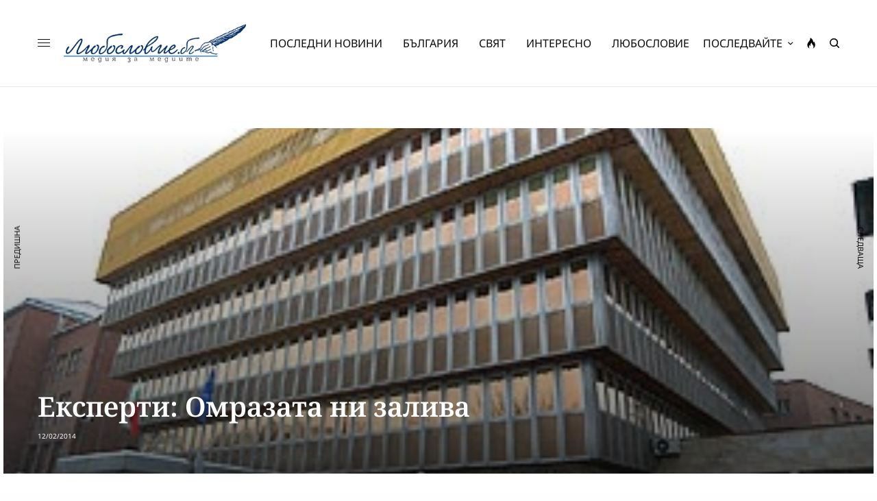

--- FILE ---
content_type: text/html; charset=UTF-8
request_url: https://luboslovie.bg/2014/02/12/%D0%B5%D0%BA%D1%81%D0%BF%D0%B5%D1%80%D1%82%D0%B8-%D0%BE%D0%BC%D1%80%D0%B0%D0%B7%D0%B0%D1%82%D0%B0-%D0%BD%D0%B8-%D0%B7%D0%B0%D0%BB%D0%B8%D0%B2%D0%B0/
body_size: 35413
content:
<!doctype html>
<html lang="bg-BG" prefix="og: http://ogp.me/ns# fb: http://ogp.me/ns/fb#">
<head><meta charset="UTF-8" /><script>if(navigator.userAgent.match(/MSIE|Internet Explorer/i)||navigator.userAgent.match(/Trident\/7\..*?rv:11/i)){var href=document.location.href;if(!href.match(/[?&]nowprocket/)){if(href.indexOf("?")==-1){if(href.indexOf("#")==-1){document.location.href=href+"?nowprocket=1"}else{document.location.href=href.replace("#","?nowprocket=1#")}}else{if(href.indexOf("#")==-1){document.location.href=href+"&nowprocket=1"}else{document.location.href=href.replace("#","&nowprocket=1#")}}}}</script><script>(()=>{class RocketLazyLoadScripts{constructor(){this.v="2.0.2",this.userEvents=["keydown","keyup","mousedown","mouseup","mousemove","mouseover","mouseenter","mouseout","mouseleave","touchmove","touchstart","touchend","touchcancel","wheel","click","dblclick","input","visibilitychange"],this.attributeEvents=["onblur","onclick","oncontextmenu","ondblclick","onfocus","onmousedown","onmouseenter","onmouseleave","onmousemove","onmouseout","onmouseover","onmouseup","onmousewheel","onscroll","onsubmit"]}async t(){this.i(),this.o(),/iP(ad|hone)/.test(navigator.userAgent)&&this.h(),this.u(),this.l(this),this.m(),this.k(this),this.p(this),this._(),await Promise.all([this.R(),this.L()]),this.lastBreath=Date.now(),this.S(this),this.P(),this.D(),this.O(),this.M(),await this.C(this.delayedScripts.normal),await this.C(this.delayedScripts.defer),await this.C(this.delayedScripts.async),this.T("domReady"),await this.F(),await this.j(),await this.I(),this.T("windowLoad"),await this.A(),window.dispatchEvent(new Event("rocket-allScriptsLoaded")),this.everythingLoaded=!0,this.lastTouchEnd&&await new Promise((t=>setTimeout(t,500-Date.now()+this.lastTouchEnd))),this.H(),this.T("all"),this.U(),this.W()}i(){this.CSPIssue=sessionStorage.getItem("rocketCSPIssue"),document.addEventListener("securitypolicyviolation",(t=>{this.CSPIssue||"script-src-elem"!==t.violatedDirective||"data"!==t.blockedURI||(this.CSPIssue=!0,sessionStorage.setItem("rocketCSPIssue",!0))}),{isRocket:!0})}o(){window.addEventListener("pageshow",(t=>{this.persisted=t.persisted,this.realWindowLoadedFired=!0}),{isRocket:!0}),window.addEventListener("pagehide",(()=>{this.onFirstUserAction=null}),{isRocket:!0})}h(){let t;function e(e){t=e}window.addEventListener("touchstart",e,{isRocket:!0}),window.addEventListener("touchend",(function i(o){Math.abs(o.changedTouches[0].pageX-t.changedTouches[0].pageX)<10&&Math.abs(o.changedTouches[0].pageY-t.changedTouches[0].pageY)<10&&o.timeStamp-t.timeStamp<200&&(o.target.dispatchEvent(new PointerEvent("click",{target:o.target,bubbles:!0,cancelable:!0})),event.preventDefault(),window.removeEventListener("touchstart",e,{isRocket:!0}),window.removeEventListener("touchend",i,{isRocket:!0}))}),{isRocket:!0})}q(t){this.userActionTriggered||("mousemove"!==t.type||this.firstMousemoveIgnored?"keyup"===t.type||"mouseover"===t.type||"mouseout"===t.type||(this.userActionTriggered=!0,this.onFirstUserAction&&this.onFirstUserAction()):this.firstMousemoveIgnored=!0),"click"===t.type&&t.preventDefault(),this.savedUserEvents.length>0&&(t.stopPropagation(),t.stopImmediatePropagation()),"touchstart"===this.lastEvent&&"touchend"===t.type&&(this.lastTouchEnd=Date.now()),"click"===t.type&&(this.lastTouchEnd=0),this.lastEvent=t.type,this.savedUserEvents.push(t)}u(){this.savedUserEvents=[],this.userEventHandler=this.q.bind(this),this.userEvents.forEach((t=>window.addEventListener(t,this.userEventHandler,{passive:!1,isRocket:!0})))}U(){this.userEvents.forEach((t=>window.removeEventListener(t,this.userEventHandler,{passive:!1,isRocket:!0}))),this.savedUserEvents.forEach((t=>{t.target.dispatchEvent(new window[t.constructor.name](t.type,t))}))}m(){this.eventsMutationObserver=new MutationObserver((t=>{const e="return false";for(const i of t){if("attributes"===i.type){const t=i.target.getAttribute(i.attributeName);t&&t!==e&&(i.target.setAttribute("data-rocket-"+i.attributeName,t),i.target.setAttribute(i.attributeName,e))}"childList"===i.type&&i.addedNodes.forEach((t=>{if(t.nodeType===Node.ELEMENT_NODE)for(const i of t.attributes)this.attributeEvents.includes(i.name)&&i.value&&""!==i.value&&(t.setAttribute("data-rocket-"+i.name,i.value),t.setAttribute(i.name,e))}))}})),this.eventsMutationObserver.observe(document,{subtree:!0,childList:!0,attributeFilter:this.attributeEvents})}H(){this.eventsMutationObserver.disconnect(),this.attributeEvents.forEach((t=>{document.querySelectorAll("[data-rocket-"+t+"]").forEach((e=>{e.setAttribute(t,e.getAttribute("data-rocket-"+t)),e.removeAttribute("data-rocket-"+t)}))}))}k(t){Object.defineProperty(HTMLElement.prototype,"onclick",{get(){return this.rocketonclick},set(e){this.rocketonclick=e,this.setAttribute(t.everythingLoaded?"onclick":"data-rocket-onclick","this.rocketonclick(event)")}})}S(t){function e(e,i){let o=e[i];e[i]=null,Object.defineProperty(e,i,{get:()=>o,set(s){t.everythingLoaded?o=s:e["rocket"+i]=o=s}})}e(document,"onreadystatechange"),e(window,"onload"),e(window,"onpageshow");try{Object.defineProperty(document,"readyState",{get:()=>t.rocketReadyState,set(e){t.rocketReadyState=e},configurable:!0}),document.readyState="loading"}catch(t){console.log("WPRocket DJE readyState conflict, bypassing")}}l(t){this.originalAddEventListener=EventTarget.prototype.addEventListener,this.originalRemoveEventListener=EventTarget.prototype.removeEventListener,this.savedEventListeners=[],EventTarget.prototype.addEventListener=function(e,i,o){o&&o.isRocket||!t.B(e,this)&&!t.userEvents.includes(e)||t.B(e,this)&&!t.userActionTriggered||e.startsWith("rocket-")?t.originalAddEventListener.call(this,e,i,o):t.savedEventListeners.push({target:this,remove:!1,type:e,func:i,options:o})},EventTarget.prototype.removeEventListener=function(e,i,o){o&&o.isRocket||!t.B(e,this)&&!t.userEvents.includes(e)||t.B(e,this)&&!t.userActionTriggered||e.startsWith("rocket-")?t.originalRemoveEventListener.call(this,e,i,o):t.savedEventListeners.push({target:this,remove:!0,type:e,func:i,options:o})}}T(t){"all"===t&&(EventTarget.prototype.addEventListener=this.originalAddEventListener,EventTarget.prototype.removeEventListener=this.originalRemoveEventListener),this.savedEventListeners=this.savedEventListeners.filter((e=>{let i=e.type,o=e.target||window;return"domReady"===t&&"DOMContentLoaded"!==i&&"readystatechange"!==i||("windowLoad"===t&&"load"!==i&&"readystatechange"!==i&&"pageshow"!==i||(this.B(i,o)&&(i="rocket-"+i),e.remove?o.removeEventListener(i,e.func,e.options):o.addEventListener(i,e.func,e.options),!1))}))}p(t){let e;function i(e){return t.everythingLoaded?e:e.split(" ").map((t=>"load"===t||t.startsWith("load.")?"rocket-jquery-load":t)).join(" ")}function o(o){function s(e){const s=o.fn[e];o.fn[e]=o.fn.init.prototype[e]=function(){return this[0]===window&&t.userActionTriggered&&("string"==typeof arguments[0]||arguments[0]instanceof String?arguments[0]=i(arguments[0]):"object"==typeof arguments[0]&&Object.keys(arguments[0]).forEach((t=>{const e=arguments[0][t];delete arguments[0][t],arguments[0][i(t)]=e}))),s.apply(this,arguments),this}}if(o&&o.fn&&!t.allJQueries.includes(o)){const e={DOMContentLoaded:[],"rocket-DOMContentLoaded":[]};for(const t in e)document.addEventListener(t,(()=>{e[t].forEach((t=>t()))}),{isRocket:!0});o.fn.ready=o.fn.init.prototype.ready=function(i){function s(){parseInt(o.fn.jquery)>2?setTimeout((()=>i.bind(document)(o))):i.bind(document)(o)}return t.realDomReadyFired?!t.userActionTriggered||t.fauxDomReadyFired?s():e["rocket-DOMContentLoaded"].push(s):e.DOMContentLoaded.push(s),o([])},s("on"),s("one"),s("off"),t.allJQueries.push(o)}e=o}t.allJQueries=[],o(window.jQuery),Object.defineProperty(window,"jQuery",{get:()=>e,set(t){o(t)}})}P(){const t=new Map;document.write=document.writeln=function(e){const i=document.currentScript,o=document.createRange(),s=i.parentElement;let n=t.get(i);void 0===n&&(n=i.nextSibling,t.set(i,n));const a=document.createDocumentFragment();o.setStart(a,0),a.appendChild(o.createContextualFragment(e)),s.insertBefore(a,n)}}async R(){return new Promise((t=>{this.userActionTriggered?t():this.onFirstUserAction=t}))}async L(){return new Promise((t=>{document.addEventListener("DOMContentLoaded",(()=>{this.realDomReadyFired=!0,t()}),{isRocket:!0})}))}async I(){return this.realWindowLoadedFired?Promise.resolve():new Promise((t=>{window.addEventListener("load",t,{isRocket:!0})}))}M(){this.pendingScripts=[];this.scriptsMutationObserver=new MutationObserver((t=>{for(const e of t)e.addedNodes.forEach((t=>{"SCRIPT"!==t.tagName||t.noModule||t.isWPRocket||this.pendingScripts.push({script:t,promise:new Promise((e=>{const i=()=>{const i=this.pendingScripts.findIndex((e=>e.script===t));i>=0&&this.pendingScripts.splice(i,1),e()};t.addEventListener("load",i,{isRocket:!0}),t.addEventListener("error",i,{isRocket:!0}),setTimeout(i,1e3)}))})}))})),this.scriptsMutationObserver.observe(document,{childList:!0,subtree:!0})}async j(){await this.J(),this.pendingScripts.length?(await this.pendingScripts[0].promise,await this.j()):this.scriptsMutationObserver.disconnect()}D(){this.delayedScripts={normal:[],async:[],defer:[]},document.querySelectorAll("script[type$=rocketlazyloadscript]").forEach((t=>{t.hasAttribute("data-rocket-src")?t.hasAttribute("async")&&!1!==t.async?this.delayedScripts.async.push(t):t.hasAttribute("defer")&&!1!==t.defer||"module"===t.getAttribute("data-rocket-type")?this.delayedScripts.defer.push(t):this.delayedScripts.normal.push(t):this.delayedScripts.normal.push(t)}))}async _(){await this.L();let t=[];document.querySelectorAll("script[type$=rocketlazyloadscript][data-rocket-src]").forEach((e=>{let i=e.getAttribute("data-rocket-src");if(i&&!i.startsWith("data:")){i.startsWith("//")&&(i=location.protocol+i);try{const o=new URL(i).origin;o!==location.origin&&t.push({src:o,crossOrigin:e.crossOrigin||"module"===e.getAttribute("data-rocket-type")})}catch(t){}}})),t=[...new Map(t.map((t=>[JSON.stringify(t),t]))).values()],this.N(t,"preconnect")}async $(t){if(await this.G(),!0!==t.noModule||!("noModule"in HTMLScriptElement.prototype))return new Promise((e=>{let i;function o(){(i||t).setAttribute("data-rocket-status","executed"),e()}try{if(navigator.userAgent.includes("Firefox/")||""===navigator.vendor||this.CSPIssue)i=document.createElement("script"),[...t.attributes].forEach((t=>{let e=t.nodeName;"type"!==e&&("data-rocket-type"===e&&(e="type"),"data-rocket-src"===e&&(e="src"),i.setAttribute(e,t.nodeValue))})),t.text&&(i.text=t.text),t.nonce&&(i.nonce=t.nonce),i.hasAttribute("src")?(i.addEventListener("load",o,{isRocket:!0}),i.addEventListener("error",(()=>{i.setAttribute("data-rocket-status","failed-network"),e()}),{isRocket:!0}),setTimeout((()=>{i.isConnected||e()}),1)):(i.text=t.text,o()),i.isWPRocket=!0,t.parentNode.replaceChild(i,t);else{const i=t.getAttribute("data-rocket-type"),s=t.getAttribute("data-rocket-src");i?(t.type=i,t.removeAttribute("data-rocket-type")):t.removeAttribute("type"),t.addEventListener("load",o,{isRocket:!0}),t.addEventListener("error",(i=>{this.CSPIssue&&i.target.src.startsWith("data:")?(console.log("WPRocket: CSP fallback activated"),t.removeAttribute("src"),this.$(t).then(e)):(t.setAttribute("data-rocket-status","failed-network"),e())}),{isRocket:!0}),s?(t.fetchPriority="high",t.removeAttribute("data-rocket-src"),t.src=s):t.src="data:text/javascript;base64,"+window.btoa(unescape(encodeURIComponent(t.text)))}}catch(i){t.setAttribute("data-rocket-status","failed-transform"),e()}}));t.setAttribute("data-rocket-status","skipped")}async C(t){const e=t.shift();return e?(e.isConnected&&await this.$(e),this.C(t)):Promise.resolve()}O(){this.N([...this.delayedScripts.normal,...this.delayedScripts.defer,...this.delayedScripts.async],"preload")}N(t,e){this.trash=this.trash||[];let i=!0;var o=document.createDocumentFragment();t.forEach((t=>{const s=t.getAttribute&&t.getAttribute("data-rocket-src")||t.src;if(s&&!s.startsWith("data:")){const n=document.createElement("link");n.href=s,n.rel=e,"preconnect"!==e&&(n.as="script",n.fetchPriority=i?"high":"low"),t.getAttribute&&"module"===t.getAttribute("data-rocket-type")&&(n.crossOrigin=!0),t.crossOrigin&&(n.crossOrigin=t.crossOrigin),t.integrity&&(n.integrity=t.integrity),t.nonce&&(n.nonce=t.nonce),o.appendChild(n),this.trash.push(n),i=!1}})),document.head.appendChild(o)}W(){this.trash.forEach((t=>t.remove()))}async F(){try{document.readyState="interactive"}catch(t){}this.fauxDomReadyFired=!0;try{await this.G(),document.dispatchEvent(new Event("rocket-readystatechange")),await this.G(),document.rocketonreadystatechange&&document.rocketonreadystatechange(),await this.G(),document.dispatchEvent(new Event("rocket-DOMContentLoaded")),await this.G(),window.dispatchEvent(new Event("rocket-DOMContentLoaded"))}catch(t){console.error(t)}}async A(){try{document.readyState="complete"}catch(t){}try{await this.G(),document.dispatchEvent(new Event("rocket-readystatechange")),await this.G(),document.rocketonreadystatechange&&document.rocketonreadystatechange(),await this.G(),window.dispatchEvent(new Event("rocket-load")),await this.G(),window.rocketonload&&window.rocketonload(),await this.G(),this.allJQueries.forEach((t=>t(window).trigger("rocket-jquery-load"))),await this.G();const t=new Event("rocket-pageshow");t.persisted=this.persisted,window.dispatchEvent(t),await this.G(),window.rocketonpageshow&&window.rocketonpageshow({persisted:this.persisted})}catch(t){console.error(t)}}async G(){Date.now()-this.lastBreath>45&&(await this.J(),this.lastBreath=Date.now())}async J(){return document.hidden?new Promise((t=>setTimeout(t))):new Promise((t=>requestAnimationFrame(t)))}B(t,e){return e===document&&"readystatechange"===t||(e===document&&"DOMContentLoaded"===t||(e===window&&"DOMContentLoaded"===t||(e===window&&"load"===t||e===window&&"pageshow"===t)))}static run(){(new RocketLazyLoadScripts).t()}}RocketLazyLoadScripts.run()})();</script>
	
	<meta name="viewport" content="width=device-width, initial-scale=1, maximum-scale=1, viewport-fit=cover">
	<link rel="profile" href="https://gmpg.org/xfn/11">
	<link rel="pingback" href="https://luboslovie.bg/xmlrpc.php">
	<title>Експерти:  Омразата ни залива &#8211; ЛЮБОСЛОВИЕ.БГ &#8211; медия за медиите</title><link rel="stylesheet" href="https://luboslovie.bg/wp-content/cache/fonts/1/google-fonts/css/f/9/2/7015c8939f85873cfa43852c91ecf.css" data-wpr-hosted-gf-parameters="family=Noto%20Sans%3Aregular%2C500%2C600%2C700%7CNoto%20Serif%3Aregular%2C500%2C600%2C700&subset=&display=swap"/>
<meta name='robots' content='max-image-preview:large' />
	<style>img:is([sizes="auto" i], [sizes^="auto," i]) { contain-intrinsic-size: 3000px 1500px }</style>
	<link rel='dns-prefetch' href='//cdn.plyr.io' />
<link rel='dns-prefetch' href='//www.googletagmanager.com' />
<link rel='dns-prefetch' href='//stats.wp.com' />

<link rel='dns-prefetch' href='//pagead2.googlesyndication.com' />

<link rel="alternate" type="application/rss+xml" title="ЛЮБОСЛОВИЕ.БГ - медия за медиите &raquo; Поток" href="https://luboslovie.bg/feed/" />
<link rel="alternate" type="application/rss+xml" title="ЛЮБОСЛОВИЕ.БГ - медия за медиите &raquo; поток за коментари" href="https://luboslovie.bg/comments/feed/" />
<link rel="preconnect" href="//fonts.gstatic.com/" crossorigin><link rel="alternate" type="application/rss+xml" title="ЛЮБОСЛОВИЕ.БГ - медия за медиите &raquo; поток за коментари на Експерти:  Омразата ни залива" href="https://luboslovie.bg/2014/02/12/%d0%b5%d0%ba%d1%81%d0%bf%d0%b5%d1%80%d1%82%d0%b8-%d0%be%d0%bc%d1%80%d0%b0%d0%b7%d0%b0%d1%82%d0%b0-%d0%bd%d0%b8-%d0%b7%d0%b0%d0%bb%d0%b8%d0%b2%d0%b0/feed/" />
<style id='wp-emoji-styles-inline-css' type='text/css'>

	img.wp-smiley, img.emoji {
		display: inline !important;
		border: none !important;
		box-shadow: none !important;
		height: 1em !important;
		width: 1em !important;
		margin: 0 0.07em !important;
		vertical-align: -0.1em !important;
		background: none !important;
		padding: 0 !important;
	}
</style>
<link rel='stylesheet' id='wp-block-library-css' href='https://luboslovie.bg/wp-includes/css/dist/block-library/style.min.css?ver=6.8.3' type='text/css' media='all' />
<style id='classic-theme-styles-inline-css' type='text/css'>
/*! This file is auto-generated */
.wp-block-button__link{color:#fff;background-color:#32373c;border-radius:9999px;box-shadow:none;text-decoration:none;padding:calc(.667em + 2px) calc(1.333em + 2px);font-size:1.125em}.wp-block-file__button{background:#32373c;color:#fff;text-decoration:none}
</style>
<link rel='stylesheet' id='mediaelement-css' href='https://luboslovie.bg/wp-includes/js/mediaelement/mediaelementplayer-legacy.min.css?ver=4.2.17' type='text/css' media='all' />
<link rel='stylesheet' id='wp-mediaelement-css' href='https://luboslovie.bg/wp-includes/js/mediaelement/wp-mediaelement.min.css?ver=6.8.3' type='text/css' media='all' />
<style id='jetpack-sharing-buttons-style-inline-css' type='text/css'>
.jetpack-sharing-buttons__services-list{display:flex;flex-direction:row;flex-wrap:wrap;gap:0;list-style-type:none;margin:5px;padding:0}.jetpack-sharing-buttons__services-list.has-small-icon-size{font-size:12px}.jetpack-sharing-buttons__services-list.has-normal-icon-size{font-size:16px}.jetpack-sharing-buttons__services-list.has-large-icon-size{font-size:24px}.jetpack-sharing-buttons__services-list.has-huge-icon-size{font-size:36px}@media print{.jetpack-sharing-buttons__services-list{display:none!important}}.editor-styles-wrapper .wp-block-jetpack-sharing-buttons{gap:0;padding-inline-start:0}ul.jetpack-sharing-buttons__services-list.has-background{padding:1.25em 2.375em}
</style>
<link data-minify="1" rel='stylesheet' id='mpp_gutenberg-css' href='https://luboslovie.bg/wp-content/cache/min/1/wp-content/plugins/metronet-profile-picture/dist/blocks.style.build.css?ver=1768488001' type='text/css' media='all' />
<style id='global-styles-inline-css' type='text/css'>
:root{--wp--preset--aspect-ratio--square: 1;--wp--preset--aspect-ratio--4-3: 4/3;--wp--preset--aspect-ratio--3-4: 3/4;--wp--preset--aspect-ratio--3-2: 3/2;--wp--preset--aspect-ratio--2-3: 2/3;--wp--preset--aspect-ratio--16-9: 16/9;--wp--preset--aspect-ratio--9-16: 9/16;--wp--preset--color--black: #000000;--wp--preset--color--cyan-bluish-gray: #abb8c3;--wp--preset--color--white: #ffffff;--wp--preset--color--pale-pink: #f78da7;--wp--preset--color--vivid-red: #cf2e2e;--wp--preset--color--luminous-vivid-orange: #ff6900;--wp--preset--color--luminous-vivid-amber: #fcb900;--wp--preset--color--light-green-cyan: #7bdcb5;--wp--preset--color--vivid-green-cyan: #00d084;--wp--preset--color--pale-cyan-blue: #8ed1fc;--wp--preset--color--vivid-cyan-blue: #0693e3;--wp--preset--color--vivid-purple: #9b51e0;--wp--preset--color--thb-accent: #002d61;--wp--preset--gradient--vivid-cyan-blue-to-vivid-purple: linear-gradient(135deg,rgba(6,147,227,1) 0%,rgb(155,81,224) 100%);--wp--preset--gradient--light-green-cyan-to-vivid-green-cyan: linear-gradient(135deg,rgb(122,220,180) 0%,rgb(0,208,130) 100%);--wp--preset--gradient--luminous-vivid-amber-to-luminous-vivid-orange: linear-gradient(135deg,rgba(252,185,0,1) 0%,rgba(255,105,0,1) 100%);--wp--preset--gradient--luminous-vivid-orange-to-vivid-red: linear-gradient(135deg,rgba(255,105,0,1) 0%,rgb(207,46,46) 100%);--wp--preset--gradient--very-light-gray-to-cyan-bluish-gray: linear-gradient(135deg,rgb(238,238,238) 0%,rgb(169,184,195) 100%);--wp--preset--gradient--cool-to-warm-spectrum: linear-gradient(135deg,rgb(74,234,220) 0%,rgb(151,120,209) 20%,rgb(207,42,186) 40%,rgb(238,44,130) 60%,rgb(251,105,98) 80%,rgb(254,248,76) 100%);--wp--preset--gradient--blush-light-purple: linear-gradient(135deg,rgb(255,206,236) 0%,rgb(152,150,240) 100%);--wp--preset--gradient--blush-bordeaux: linear-gradient(135deg,rgb(254,205,165) 0%,rgb(254,45,45) 50%,rgb(107,0,62) 100%);--wp--preset--gradient--luminous-dusk: linear-gradient(135deg,rgb(255,203,112) 0%,rgb(199,81,192) 50%,rgb(65,88,208) 100%);--wp--preset--gradient--pale-ocean: linear-gradient(135deg,rgb(255,245,203) 0%,rgb(182,227,212) 50%,rgb(51,167,181) 100%);--wp--preset--gradient--electric-grass: linear-gradient(135deg,rgb(202,248,128) 0%,rgb(113,206,126) 100%);--wp--preset--gradient--midnight: linear-gradient(135deg,rgb(2,3,129) 0%,rgb(40,116,252) 100%);--wp--preset--font-size--small: 13px;--wp--preset--font-size--medium: 20px;--wp--preset--font-size--large: 36px;--wp--preset--font-size--x-large: 42px;--wp--preset--spacing--20: 0.44rem;--wp--preset--spacing--30: 0.67rem;--wp--preset--spacing--40: 1rem;--wp--preset--spacing--50: 1.5rem;--wp--preset--spacing--60: 2.25rem;--wp--preset--spacing--70: 3.38rem;--wp--preset--spacing--80: 5.06rem;--wp--preset--shadow--natural: 6px 6px 9px rgba(0, 0, 0, 0.2);--wp--preset--shadow--deep: 12px 12px 50px rgba(0, 0, 0, 0.4);--wp--preset--shadow--sharp: 6px 6px 0px rgba(0, 0, 0, 0.2);--wp--preset--shadow--outlined: 6px 6px 0px -3px rgba(255, 255, 255, 1), 6px 6px rgba(0, 0, 0, 1);--wp--preset--shadow--crisp: 6px 6px 0px rgba(0, 0, 0, 1);}:where(.is-layout-flex){gap: 0.5em;}:where(.is-layout-grid){gap: 0.5em;}body .is-layout-flex{display: flex;}.is-layout-flex{flex-wrap: wrap;align-items: center;}.is-layout-flex > :is(*, div){margin: 0;}body .is-layout-grid{display: grid;}.is-layout-grid > :is(*, div){margin: 0;}:where(.wp-block-columns.is-layout-flex){gap: 2em;}:where(.wp-block-columns.is-layout-grid){gap: 2em;}:where(.wp-block-post-template.is-layout-flex){gap: 1.25em;}:where(.wp-block-post-template.is-layout-grid){gap: 1.25em;}.has-black-color{color: var(--wp--preset--color--black) !important;}.has-cyan-bluish-gray-color{color: var(--wp--preset--color--cyan-bluish-gray) !important;}.has-white-color{color: var(--wp--preset--color--white) !important;}.has-pale-pink-color{color: var(--wp--preset--color--pale-pink) !important;}.has-vivid-red-color{color: var(--wp--preset--color--vivid-red) !important;}.has-luminous-vivid-orange-color{color: var(--wp--preset--color--luminous-vivid-orange) !important;}.has-luminous-vivid-amber-color{color: var(--wp--preset--color--luminous-vivid-amber) !important;}.has-light-green-cyan-color{color: var(--wp--preset--color--light-green-cyan) !important;}.has-vivid-green-cyan-color{color: var(--wp--preset--color--vivid-green-cyan) !important;}.has-pale-cyan-blue-color{color: var(--wp--preset--color--pale-cyan-blue) !important;}.has-vivid-cyan-blue-color{color: var(--wp--preset--color--vivid-cyan-blue) !important;}.has-vivid-purple-color{color: var(--wp--preset--color--vivid-purple) !important;}.has-black-background-color{background-color: var(--wp--preset--color--black) !important;}.has-cyan-bluish-gray-background-color{background-color: var(--wp--preset--color--cyan-bluish-gray) !important;}.has-white-background-color{background-color: var(--wp--preset--color--white) !important;}.has-pale-pink-background-color{background-color: var(--wp--preset--color--pale-pink) !important;}.has-vivid-red-background-color{background-color: var(--wp--preset--color--vivid-red) !important;}.has-luminous-vivid-orange-background-color{background-color: var(--wp--preset--color--luminous-vivid-orange) !important;}.has-luminous-vivid-amber-background-color{background-color: var(--wp--preset--color--luminous-vivid-amber) !important;}.has-light-green-cyan-background-color{background-color: var(--wp--preset--color--light-green-cyan) !important;}.has-vivid-green-cyan-background-color{background-color: var(--wp--preset--color--vivid-green-cyan) !important;}.has-pale-cyan-blue-background-color{background-color: var(--wp--preset--color--pale-cyan-blue) !important;}.has-vivid-cyan-blue-background-color{background-color: var(--wp--preset--color--vivid-cyan-blue) !important;}.has-vivid-purple-background-color{background-color: var(--wp--preset--color--vivid-purple) !important;}.has-black-border-color{border-color: var(--wp--preset--color--black) !important;}.has-cyan-bluish-gray-border-color{border-color: var(--wp--preset--color--cyan-bluish-gray) !important;}.has-white-border-color{border-color: var(--wp--preset--color--white) !important;}.has-pale-pink-border-color{border-color: var(--wp--preset--color--pale-pink) !important;}.has-vivid-red-border-color{border-color: var(--wp--preset--color--vivid-red) !important;}.has-luminous-vivid-orange-border-color{border-color: var(--wp--preset--color--luminous-vivid-orange) !important;}.has-luminous-vivid-amber-border-color{border-color: var(--wp--preset--color--luminous-vivid-amber) !important;}.has-light-green-cyan-border-color{border-color: var(--wp--preset--color--light-green-cyan) !important;}.has-vivid-green-cyan-border-color{border-color: var(--wp--preset--color--vivid-green-cyan) !important;}.has-pale-cyan-blue-border-color{border-color: var(--wp--preset--color--pale-cyan-blue) !important;}.has-vivid-cyan-blue-border-color{border-color: var(--wp--preset--color--vivid-cyan-blue) !important;}.has-vivid-purple-border-color{border-color: var(--wp--preset--color--vivid-purple) !important;}.has-vivid-cyan-blue-to-vivid-purple-gradient-background{background: var(--wp--preset--gradient--vivid-cyan-blue-to-vivid-purple) !important;}.has-light-green-cyan-to-vivid-green-cyan-gradient-background{background: var(--wp--preset--gradient--light-green-cyan-to-vivid-green-cyan) !important;}.has-luminous-vivid-amber-to-luminous-vivid-orange-gradient-background{background: var(--wp--preset--gradient--luminous-vivid-amber-to-luminous-vivid-orange) !important;}.has-luminous-vivid-orange-to-vivid-red-gradient-background{background: var(--wp--preset--gradient--luminous-vivid-orange-to-vivid-red) !important;}.has-very-light-gray-to-cyan-bluish-gray-gradient-background{background: var(--wp--preset--gradient--very-light-gray-to-cyan-bluish-gray) !important;}.has-cool-to-warm-spectrum-gradient-background{background: var(--wp--preset--gradient--cool-to-warm-spectrum) !important;}.has-blush-light-purple-gradient-background{background: var(--wp--preset--gradient--blush-light-purple) !important;}.has-blush-bordeaux-gradient-background{background: var(--wp--preset--gradient--blush-bordeaux) !important;}.has-luminous-dusk-gradient-background{background: var(--wp--preset--gradient--luminous-dusk) !important;}.has-pale-ocean-gradient-background{background: var(--wp--preset--gradient--pale-ocean) !important;}.has-electric-grass-gradient-background{background: var(--wp--preset--gradient--electric-grass) !important;}.has-midnight-gradient-background{background: var(--wp--preset--gradient--midnight) !important;}.has-small-font-size{font-size: var(--wp--preset--font-size--small) !important;}.has-medium-font-size{font-size: var(--wp--preset--font-size--medium) !important;}.has-large-font-size{font-size: var(--wp--preset--font-size--large) !important;}.has-x-large-font-size{font-size: var(--wp--preset--font-size--x-large) !important;}
:where(.wp-block-post-template.is-layout-flex){gap: 1.25em;}:where(.wp-block-post-template.is-layout-grid){gap: 1.25em;}
:where(.wp-block-columns.is-layout-flex){gap: 2em;}:where(.wp-block-columns.is-layout-grid){gap: 2em;}
:root :where(.wp-block-pullquote){font-size: 1.5em;line-height: 1.6;}
</style>
<link rel='stylesheet' id='cmplz-general-css' href='https://luboslovie.bg/wp-content/plugins/complianz-gdpr/assets/css/cookieblocker.min.css?ver=1758793103' type='text/css' media='all' />
<link data-minify="1" rel='stylesheet' id='thb-app-css' href='https://luboslovie.bg/wp-content/cache/min/1/wp-content/themes/theissue/assets/css/app.css?ver=1768488001' type='text/css' media='all' />
<link data-minify="1" rel='stylesheet' id='thb-post-detail-css' href='https://luboslovie.bg/wp-content/cache/min/1/wp-content/themes/theissue/assets/css/app-post-detail.css?ver=1768488001' type='text/css' media='all' />
<style id='thb-post-detail-inline-css' type='text/css'>
body,h1, .h1, h2, .h2, h3, .h3, h4, .h4, h5, .h5, h6, .h6,.thb-lightbox-button .thb-lightbox-text,.post .post-category,.post.thumbnail-seealso .thb-seealso-text,.thb-entry-footer,.smart-list .smart-list-title .smart-list-count,.smart-list .thb-smart-list-content .smart-list-count,.thb-carousel.bottom-arrows .slick-bottom-arrows,.thb-hotspot-container,.thb-pin-it-container .thb-pin-it,label,input[type="text"],input[type="password"],input[type="date"],input[type="datetime"],input[type="email"],input[type="number"],input[type="search"],input[type="tel"],input[type="time"],input[type="url"],textarea,.testimonial-author,.thb-article-sponsors,input[type="submit"],submit,.button,.btn,.btn-block,.btn-text,.post .post-gallery .thb-post-icon,.post .thb-post-bottom,.woocommerce-MyAccount-navigation,.featured_image_credit,.widget .thb-widget-title,.thb-readmore .thb-readmore-title,.widget.thb_widget_instagram .thb-instagram-header,.widget.thb_widget_instagram .thb-instagram-footer,.thb-instagram-row figure .instagram-link,.widget.thb_widget_top_reviews .post .widget-review-title-holder .thb-widget-score,.thb-instagram-row figure,.widget.thb_widget_top_categories .thb-widget-category-link .thb-widget-category-name,.widget.thb_widget_twitter .thb-twitter-user,.widget.thb_widget_twitter .thb-tweet .thb-tweet-time,.widget.thb_widget_twitter .thb-tweet .thb-tweet-actions,.thb-social-links-container,.login-page-form,.woocommerce .woocommerce-form-login .lost_password,.woocommerce-message, .woocommerce-error, .woocommerce-notice, .woocommerce-info,.woocommerce-success,.select2,.woocommerce-MyAccount-content legend,.shop_table,.thb-lightbox-button .thb-lightbox-thumbs,.post.thumbnail-style6 .post-gallery .now-playing,.widget.thb_widget_top_reviews .post .widget-review-title-holder .thb-widget-score strong,.post.thumbnail-style8 .thumb_large_count,.post.thumbnail-style4 .thumb_count,.post .thb-read-more {font-family:Noto Sans, 'BlinkMacSystemFont', -apple-system, 'Roboto', 'Lucida Sans';}.post-title h1,.post-title h2,.post-title h3,.post-title h4,.post-title h5,.post-title h6 {}.post-content,.post-excerpt,.thb-article-subscribe p,.thb-article-author p,.commentlist .comment p, .commentlist .review p,.thb-executive-summary,.thb-newsletter-form p,.search-title p,.thb-product-detail .product-information .woocommerce-product-details__short-description,.widget:not(.woocommerce) p,.thb-author-info .thb-author-page-description p,.wpb_text_column,.no-vc,.woocommerce-tabs .wc-tab,.woocommerce-tabs .wc-tab p:not(.stars),.thb-pricing-table .pricing-container .pricing-description,.content404 p,.subfooter p {}.thb-full-menu {}.thb-mobile-menu,.thb-secondary-menu {}.thb-dropcap-on .post-detail .post-content>p:first-of-type:first-letter,.thb-dropcap-on .post-detail .post-content>.row:first-of-type .columns:first-of-type .wpb_text_column:first-of-type .wpb_wrapper>p:first-of-type:first-letter {}.widget.style1 .thb-widget-title,.widget.style2 .thb-widget-title,.widget.style3 .thb-widget-title {}em {}label {}input[type="submit"],submit,.button,.btn,.btn-block,.btn-text {}.article-container .post-content,.article-container .post-content p:not(.wp-block-cover-text) {}.post .post-category {}.post-detail .thb-executive-summary li {}.post .post-excerpt {}.thb-full-menu>li>a:not(.logolink) {font-weight:400;font-size:16px;}.thb-full-menu li .sub-menu li a {}.thb-mobile-menu>li>a {}.thb-mobile-menu .sub-menu a {}.thb-secondary-menu a {}#mobile-menu .menu-footer {}#mobile-menu .thb-social-links-container .thb-social-link-wrap .thb-social-link .thb-social-icon-container {}.widget .thb-widget-title,.widget.style2 .thb-widget-title,.widget.style3 .thb-widget-title{}.footer .widget .thb-widget-title,.footer .widget.style2 .thb-widget-title,.footer .widget.style3 .thb-widget-title {}.footer .widget,.footer .widget p {font-size:12px;}.subfooter .thb-full-menu>li>a:not(.logolink) {font-size:12px;}.subfooter p {font-size:12px;}.subfooter .thb-social-links-container.thb-social-horizontal .thb-social-link-wrap .thb-social-icon-container,.subfooter.style6 .thb-social-links-container.thb-social-horizontal .thb-social-link-wrap .thb-social-icon-container {}#scroll_to_top {}.search-title p {}@media screen and (min-width:1024px) {h1,.h1 {font-family:Noto Serif, 'BlinkMacSystemFont', -apple-system, 'Roboto', 'Lucida Sans';}}h1,.h1 {font-family:Noto Serif, 'BlinkMacSystemFont', -apple-system, 'Roboto', 'Lucida Sans';}@media screen and (min-width:1024px) {h2 {font-family:Noto Serif, 'BlinkMacSystemFont', -apple-system, 'Roboto', 'Lucida Sans';}}h2 {font-family:Noto Serif, 'BlinkMacSystemFont', -apple-system, 'Roboto', 'Lucida Sans';}@media screen and (min-width:1024px) {h3 {font-family:Noto Serif, 'BlinkMacSystemFont', -apple-system, 'Roboto', 'Lucida Sans';}}h3 {font-family:Noto Serif, 'BlinkMacSystemFont', -apple-system, 'Roboto', 'Lucida Sans';}@media screen and (min-width:1024px) {h4 {}}h4 {}@media screen and (min-width:1024px) {h5 {}}h5 {}h6 {}.thb-full-menu.thb-underline > li > a:before,.thb-full-menu.thb-line-marker > li > a:before {background:#0069e3 !important;}a:hover,h1 small, h2 small, h3 small, h4 small, h5 small, h6 small,h1 small a, h2 small a, h3 small a, h4 small a, h5 small a, h6 small a,.secondary-area .thb-follow-holder .sub-menu .subscribe_part .thb-newsletter-form h4,.secondary-area .thb-follow-holder .sub-menu .subscribe_part .thb-newsletter-form .newsletter-form .btn:hover,.thb-full-menu.thb-standard > li.current-menu-item:not(.has-hash) > a,.thb-full-menu > li > a:not(.logolink)[data-filter].active,.thb-dropdown-color-dark .thb-full-menu .sub-menu li a:hover,#mobile-menu.dark .thb-mobile-menu > li > a:hover,#mobile-menu.dark .sub-menu a:hover,#mobile-menu.dark .thb-secondary-menu a:hover,.thb-secondary-menu a:hover,.post .thb-read-more:hover,.post:not(.white-post-content) .thb-post-bottom.sponsored-bottom ul li,.post:not(.white-post-content) .thb-post-bottom .post-share:hover,.thb-dropcap-on .post-detail .post-content>p:first-of-type:first-letter,.thb-dropcap-on .post-detail .post-content>.row:first-of-type .columns:first-of-type .wpb_text_column:first-of-type .wpb_wrapper>p:first-of-type:first-letter,.post-detail .thb-executive-summary li:before,.thb-readmore p a,input[type="submit"].white:hover,.button.white:hover,.btn.white:hover,input[type="submit"].style2.accent,.button.style2.accent,.btn.style2.accent,.search-title h1 strong,.thb-author-page-meta a:hover,.widget.thb_widget_top_reviews .post .widget-review-title-holder .thb-widget-score strong,.thb-autotype .thb-autotype-entry,.thb_location_container.row .thb_location h5,.thb-page-menu li:hover a, .thb-page-menu li.current_page_item a,.thb-tabs.style3 .vc_tta-panel-heading h4 a:hover,.thb-tabs.style3 .vc_tta-panel-heading h4 a.active,.thb-tabs.style4 .vc_tta-panel-heading h4 a:hover,.thb-tabs.style4 .vc_tta-panel-heading h4 a.active,.thb-iconbox.top.type5 .iconbox-content .thb-read-more,.thb-testimonials.style7 .testimonial-author cite,.thb-testimonials.style7 .testimonial-author span,.thb-article-reactions .row .columns .thb-reaction.active .thb-reaction-count,.thb-article-sponsors .sponsored-by,.thb-cookie-bar .thb-cookie-text a,.thb-pricing-table.style2 .pricing-container .thb_pricing_head .thb-price,.thb-hotspot-container .product-hotspots .product-title .hotspots-buynow,.plyr--full-ui input[type=range],.woocommerce-checkout-payment .wc_payment_methods .wc_payment_method.payment_method_paypal .about_paypal,.has-thb-accent-color,.wp-block-button .wp-block-button__link.has-thb-accent-color {color:#002d61;}.columns.thb-light-column .thb-newsletter-form .btn:hover,.secondary-area .thb-trending-holder .thb-full-menu li.menu-item-has-children .sub-menu .thb-trending .thb-trending-tabs a.active,.thb-full-menu.thb-line-marker > li > a:before,#mobile-menu.dark .widget.thb_widget_subscribe .btn:hover,.post .thb-read-more:after,.post.style4 .post-gallery:after,.post.style5 .post-inner-content,.post.style13 .post-gallery:after,.smart-list .smart-list-title .smart-list-count,.smart-list.smart-list-v3 .thb-smart-list-nav .arrow:not(.disabled):hover,.thb-custom-checkbox input[type="checkbox"]:checked + label:before,input[type="submit"]:not(.white):not(.grey):not(.style2):not(.white):not(.add_to_cart_button):not(.accent):hover,.button:not(.white):not(.grey):not(.style2):not(.white):not(.add_to_cart_button):not(.accent):hover,.btn:not(.white):not(.grey):not(.style2):not(.white):not(.add_to_cart_button):not(.accent):hover,input[type="submit"].grey:hover,.button.grey:hover,.btn.grey:hover,input[type="submit"].accent, input[type="submit"].checkout,.button.accent,.button.checkout,.btn.accent,.btn.checkout,input[type="submit"].style2.accent:hover,.button.style2.accent:hover,.btn.style2.accent:hover,.btn-text.style3 .circle-btn,.widget.thb_widget_top_categories .thb-widget-category-link:hover .thb-widget-category-name,.thb-progressbar .thb-progress span,.thb-page-menu.style1 li:hover a, .thb-page-menu.style1 li.current_page_item a,.thb-client-row.thb-opacity.with-accent .thb-client:hover,.thb-client-row .style4 .accent-color,.thb-tabs.style1 .vc_tta-panel-heading h4 a:before,.thb-testimonials.style7 .thb-carousel .slick-dots .select,.thb-categorylinks.style2 a:after,.thb-category-card:hover,.thb-hotspot-container .thb-hotspot.pin-accent,.pagination ul .page-numbers.current, .pagination ul .page-numbers:not(.dots):hover,.pagination .nav-links .page-numbers.current,.pagination .nav-links .page-numbers:not(.dots):hover,.woocommerce-pagination ul .page-numbers.current,.woocommerce-pagination ul .page-numbers:not(.dots):hover,.woocommerce-pagination .nav-links .page-numbers.current,.woocommerce-pagination .nav-links .page-numbers:not(.dots):hover,.plyr__control--overlaid,.plyr--video .plyr__control.plyr__tab-focus, .plyr--video .plyr__control:hover, .plyr--video .plyr__control[aria-expanded=true],.badge.onsale,.demo_store,.products .product .product_after_title .button:hover:after,.woocommerce-MyAccount-navigation ul li:hover a, .woocommerce-MyAccount-navigation ul li.is-active a,.has-thb-accent-background-color,.wp-block-button .wp-block-button__link.has-thb-accent-background-color {background-color:#002d61;}.thb-dark-mode-on .btn.grey:hover,.thb-dark-mode-on .thb-pricing-table.style2 .pricing-container .btn:hover,.thb-dark-mode-on .woocommerce-checkout-payment .wc_payment_methods+.place-order .button:hover {background-color:#002d61;}input[type="submit"].accent:hover, input[type="submit"].checkout:hover,.button.accent:hover,.button.checkout:hover,.btn.accent:hover,.btn.checkout:hover {background-color:#002957;}.post-detail .post-split-title-container,.thb-article-reactions .row .columns .thb-reaction.active .thb-reaction-image,.secondary-area .thb-follow-holder .sub-menu .subscribe_part {background-color:rgba(0,45,97, 0.05) !important;}.post.style6.style6-bg .post-inner-content {background-color:rgba(0,45,97, 0.15);}.thb-lightbox-button:hover {background-color:rgba(0,45,97, 0.05);}.thb-tabs.style3 .vc_tta-panel-heading h4 a:before {background-color:rgba(0,45,97, 0.4);}.secondary-area .thb-trending-holder .thb-full-menu li.menu-item-has-children .sub-menu .thb-trending .thb-trending-tabs a.active,.post .post-title a:hover > span,.post.sticky .post-title a>span,.thb-lightbox-button:hover,.thb-custom-checkbox label:before,input[type="submit"].style2.accent,.button.style2.accent,.btn.style2.accent,.thb-page-menu.style1 li:hover a, .thb-page-menu.style1 li.current_page_item a,.thb-client-row.has-border.thb-opacity.with-accent .thb-client:hover,.thb-iconbox.top.type5,.thb-article-reactions .row .columns .thb-reaction:hover .thb-reaction-image,.thb-article-reactions .row .columns .thb-reaction.active .thb-reaction-image,.pagination ul .page-numbers.current, .pagination ul .page-numbers:not(.dots):hover,.pagination .nav-links .page-numbers.current,.pagination .nav-links .page-numbers:not(.dots):hover,.woocommerce-pagination ul .page-numbers.current,.woocommerce-pagination ul .page-numbers:not(.dots):hover,.woocommerce-pagination .nav-links .page-numbers.current,.woocommerce-pagination .nav-links .page-numbers:not(.dots):hover,.woocommerce-MyAccount-navigation ul li:hover a, .woocommerce-MyAccount-navigation ul li.is-active a {border-color:#002d61;}.thb-page-menu.style1 li:hover + li a, .thb-page-menu.style1 li.current_page_item + li a,.woocommerce-MyAccount-navigation ul li:hover + li a, .woocommerce-MyAccount-navigation ul li.is-active + li a {border-top-color:#002d61;}.text-underline-style:after, .post-detail .post-content > p > a:after, .post-detail .post-content>ul:not([class])>li>a:after, .post-detail .post-content>ol:not([class])>li>a:after, .wpb_text_column p > a:after, .smart-list .thb-smart-list-content p > a:after, .post-gallery-content .thb-content-row .columns.image-text p>a:after {border-bottom-color:#002d61;}.secondary-area .thb-trending-holder .thb-full-menu li.menu-item-has-children .sub-menu .thb-trending .thb-trending-tabs a.active + a {border-left-color:#002d61;}.header.fixed .thb-reading-indicator .thb-indicator .indicator-hover,.header.fixed .thb-reading-indicator .thb-indicator .indicator-arrow,.commentlist .comment .reply a:hover svg path,.commentlist .review .reply a:hover svg path,.btn-text.style4 .arrow svg:first-child,.thb-iconbox.top.type5 .iconbox-content .thb-read-more svg,.thb-iconbox.top.type5 .iconbox-content .thb-read-more svg .bar,.thb-article-review.style2 .thb-article-figure .thb-average .thb-hexagon path {fill:#002d61;}@media screen and (-ms-high-contrast:active), (-ms-high-contrast:none) {.header.fixed .thb-reading-indicator:hover .thb-indicator .indicator-hover {fill:#002d61;}}.header.fixed .thb-reading-indicator .thb-indicator .indicator-fill {stroke:#002d61;}.thb-tabs.style2 .vc_tta-panel-heading h4 a.active {-moz-box-shadow:inset 0 -3px 0 #002d61, 0 1px 0 #002d61;-webkit-box-shadow:inset 0 -3px 0 #002d61, 0 1px 0 #002d61;box-shadow:inset 0 -3px 0 #002d61, 0 1px 0 #002d61;}.post .post-content p a { color:#002d61 !important; }.post .post-content p a:hover { color:#0069e3 !important; }.post-detail .post-content>ol:not([class])>li> a { color:#002d61 !important; }.post-detail .post-content>ol:not([class])>li> a:hover { color:#0069e3 !important; }.post-detail .post-content>ul:not([class])>li> a { color:#002d61 !important; }.post-detail .post-content>ul:not([class])>li> a:hover { color:#0069e3 !important; }.page-id-1296 #wrapper div[role="main"],.postid-1296 #wrapper div[role="main"] {}
</style>
<link rel='stylesheet' id='thb-style-css' href='https://luboslovie.bg/wp-content/themes/theissue/style.css?ver=1.6.9' type='text/css' media='all' />

<script type="text/javascript" src="https://luboslovie.bg/wp-includes/js/jquery/jquery.min.js?ver=3.7.1" id="jquery-core-js"></script>
<script type="text/javascript" src="https://luboslovie.bg/wp-includes/js/jquery/jquery-migrate.min.js?ver=3.4.1" id="jquery-migrate-js"></script>

<!-- Google tag (gtag.js) snippet added by Site Kit -->
<!-- Google Analytics snippet added by Site Kit -->
<script type="text/javascript" src="https://www.googletagmanager.com/gtag/js?id=GT-PJ5LCZ28" id="google_gtagjs-js" async></script>
<script type="text/javascript" id="google_gtagjs-js-after">
/* <![CDATA[ */
window.dataLayer = window.dataLayer || [];function gtag(){dataLayer.push(arguments);}
gtag("set","linker",{"domains":["luboslovie.bg"]});
gtag("js", new Date());
gtag("set", "developer_id.dZTNiMT", true);
gtag("config", "GT-PJ5LCZ28");
/* ]]> */
</script>
<link rel="https://api.w.org/" href="https://luboslovie.bg/wp-json/" /><link rel="alternate" title="JSON" type="application/json" href="https://luboslovie.bg/wp-json/wp/v2/posts/1296" /><link rel="EditURI" type="application/rsd+xml" title="RSD" href="https://luboslovie.bg/xmlrpc.php?rsd" />
<meta name="generator" content="WordPress 6.8.3" />
<link rel="canonical" href="https://luboslovie.bg/2014/02/12/%d0%b5%d0%ba%d1%81%d0%bf%d0%b5%d1%80%d1%82%d0%b8-%d0%be%d0%bc%d1%80%d0%b0%d0%b7%d0%b0%d1%82%d0%b0-%d0%bd%d0%b8-%d0%b7%d0%b0%d0%bb%d0%b8%d0%b2%d0%b0/" />
<link rel='shortlink' href='https://luboslovie.bg/?p=1296' />
<link rel="alternate" title="oEmbed (JSON)" type="application/json+oembed" href="https://luboslovie.bg/wp-json/oembed/1.0/embed?url=https%3A%2F%2Fluboslovie.bg%2F2014%2F02%2F12%2F%25d0%25b5%25d0%25ba%25d1%2581%25d0%25bf%25d0%25b5%25d1%2580%25d1%2582%25d0%25b8-%25d0%25be%25d0%25bc%25d1%2580%25d0%25b0%25d0%25b7%25d0%25b0%25d1%2582%25d0%25b0-%25d0%25bd%25d0%25b8-%25d0%25b7%25d0%25b0%25d0%25bb%25d0%25b8%25d0%25b2%25d0%25b0%2F" />
<link rel="alternate" title="oEmbed (XML)" type="text/xml+oembed" href="https://luboslovie.bg/wp-json/oembed/1.0/embed?url=https%3A%2F%2Fluboslovie.bg%2F2014%2F02%2F12%2F%25d0%25b5%25d0%25ba%25d1%2581%25d0%25bf%25d0%25b5%25d1%2580%25d1%2582%25d0%25b8-%25d0%25be%25d0%25bc%25d1%2580%25d0%25b0%25d0%25b7%25d0%25b0%25d1%2582%25d0%25b0-%25d0%25bd%25d0%25b8-%25d0%25b7%25d0%25b0%25d0%25bb%25d0%25b8%25d0%25b2%25d0%25b0%2F&#038;format=xml" />
<meta name="generator" content="Site Kit by Google 1.163.0" />	<style>img#wpstats{display:none}</style>
					<style>.cmplz-hidden {
					display: none !important;
				}</style>
<!-- Google AdSense meta tags added by Site Kit -->
<meta name="google-adsense-platform-account" content="ca-host-pub-2644536267352236">
<meta name="google-adsense-platform-domain" content="sitekit.withgoogle.com">
<!-- End Google AdSense meta tags added by Site Kit -->
<style type="text/css">
body.custom-background #wrapper div[role="main"] { background-color: #ffffff; }
</style>
	
<!-- Google AdSense snippet added by Site Kit -->
<script type="text/javascript" async="async" src="https://pagead2.googlesyndication.com/pagead/js/adsbygoogle.js?client=ca-pub-4596426173055036&amp;host=ca-host-pub-2644536267352236" crossorigin="anonymous"></script>

<!-- End Google AdSense snippet added by Site Kit -->
<link rel="icon" href="https://luboslovie.bg/wp-content/uploads/2015/11/cropped-luboslovie_icon-32x32.png" sizes="32x32" />
<link rel="icon" href="https://luboslovie.bg/wp-content/uploads/2015/11/cropped-luboslovie_icon-192x192.png" sizes="192x192" />
<link rel="apple-touch-icon" href="https://luboslovie.bg/wp-content/uploads/2015/11/cropped-luboslovie_icon-180x180.png" />
<meta name="msapplication-TileImage" content="https://luboslovie.bg/wp-content/uploads/2015/11/cropped-luboslovie_icon-270x270.png" />
<noscript><style> .wpb_animate_when_almost_visible { opacity: 1; }</style></noscript>
<!-- START - Open Graph and Twitter Card Tags 3.3.5 -->
 <!-- Facebook Open Graph -->
  <meta property="og:locale" content="bg_BG"/>
  <meta property="og:site_name" content="ЛЮБОСЛОВИЕ.БГ - медия за медиите"/>
  <meta property="og:title" content="Експерти: Омразата ни залива"/>
  <meta property="og:url" content="https://luboslovie.bg/2014/02/12/%d0%b5%d0%ba%d1%81%d0%bf%d0%b5%d1%80%d1%82%d0%b8-%d0%be%d0%bc%d1%80%d0%b0%d0%b7%d0%b0%d1%82%d0%b0-%d0%bd%d0%b8-%d0%b7%d0%b0%d0%bb%d0%b8%d0%b2%d0%b0/"/>
  <meta property="og:type" content="article"/>
  <meta property="og:description" content="„Рисковете от омразата в българското общество&quot; бяха обсъдени на дискусия в БНР по инициатива на организацията на евреите в България „Шалом&quot;. Участниците изразиха силна тревога от ширещата се омраза в българското общество. Според проф. Искра Баева напоследък тя достигнала огромни размери.

Журналистъ"/>
  <meta property="og:image" content="https://luboslovie.bg/wp-content/uploads/2014/02/7d8f502524279be52a0521b5a1db5608.jpg"/>
  <meta property="og:image:url" content="https://luboslovie.bg/wp-content/uploads/2014/02/7d8f502524279be52a0521b5a1db5608.jpg"/>
  <meta property="og:image:secure_url" content="https://luboslovie.bg/wp-content/uploads/2014/02/7d8f502524279be52a0521b5a1db5608.jpg"/>
  <meta property="og:image:width" content="310"/>
  <meta property="og:image:height" content="206"/>
  <meta property="article:published_time" content="2014-02-12T16:32:31+02:00"/>
  <meta property="article:modified_time" content="2014-02-12T16:32:31+02:00" />
  <meta property="og:updated_time" content="2014-02-12T16:32:31+02:00" />
  <meta property="article:section" content="Коментари"/>
  <meta property="article:publisher" content="https://www.facebook.com/luboslovie"/>
 <!-- Google+ / Schema.org -->
 <!-- Twitter Cards -->
  <meta name="twitter:title" content="Експерти: Омразата ни залива"/>
  <meta name="twitter:url" content="https://luboslovie.bg/2014/02/12/%d0%b5%d0%ba%d1%81%d0%bf%d0%b5%d1%80%d1%82%d0%b8-%d0%be%d0%bc%d1%80%d0%b0%d0%b7%d0%b0%d1%82%d0%b0-%d0%bd%d0%b8-%d0%b7%d0%b0%d0%bb%d0%b8%d0%b2%d0%b0/"/>
  <meta name="twitter:description" content="„Рисковете от омразата в българското общество&quot; бяха обсъдени на дискусия в БНР по инициатива на организацията на евреите в България „Шалом&quot;. Участниците изразиха силна тревога от ширещата се омраза в българското общество. Според проф. Искра Баева напоследък тя достигнала огромни размери.

Журналистъ"/>
  <meta name="twitter:image" content="https://luboslovie.bg/wp-content/uploads/2014/02/7d8f502524279be52a0521b5a1db5608.jpg"/>
  <meta name="twitter:card" content="summary_large_image"/>
 <!-- SEO -->
 <!-- Misc. tags -->
 <!-- is_singular -->
<!-- END - Open Graph and Twitter Card Tags 3.3.5 -->
	
<noscript><style id="rocket-lazyload-nojs-css">.rll-youtube-player, [data-lazy-src]{display:none !important;}</style></noscript><meta name="generator" content="WP Rocket 3.18.2" data-wpr-features="wpr_delay_js wpr_minify_js wpr_lazyload_images wpr_lazyload_iframes wpr_image_dimensions wpr_minify_css wpr_host_fonts_locally" /></head>
<body data-rsssl=1 class="wp-singular post-template-default single single-post postid-1296 single-format-standard wp-theme-theissue thb-dropcap-on fixed-header-on fixed-header-scroll-on thb-dropdown-color-light right-click-on thb-borders-off thb-pinit-on thb-boxed-off thb-dark-mode-off thb-capitalize-off thb-parallax-on thb-single-product-ajax-on thb-article-sidebar-mobile-off wpb-js-composer js-comp-ver-6.6.0 vc_responsive">
<!-- Start Wrapper -->
<div data-rocket-location-hash="d91cd8fb38ae174735a0b3e0d076a028" id="wrapper" class="thb-page-transition-off">

			<!-- Start Fixed Header -->
		<header data-rocket-location-hash="b6ba42430a7d5b92bcaf1e06f0b408f8" class="header fixed fixed-article header-full-width fixed-header-full-width-on light-header thb-fixed-shadow-style1">
	<div data-rocket-location-hash="d2889f5142dd9ac8be7142ec7a97992a" class="row full-width-row">
		<div class="small-12 columns">
			<div class="thb-navbar">
				<div class="fixed-logo-holder">
						<div class="mobile-toggle-holder">
		<div class="mobile-toggle">
			<span></span><span></span><span></span>
		</div>
	</div>
							<div class="logo-holder fixed-logo-holder">
		<a href="https://luboslovie.bg/" class="logolink" title="ЛЮБОСЛОВИЕ.БГ &#8211; медия за медиите">
			<img width="362" height="90" src="data:image/svg+xml,%3Csvg%20xmlns='http://www.w3.org/2000/svg'%20viewBox='0%200%20362%2090'%3E%3C/svg%3E" class="logoimg logo-dark" alt="ЛЮБОСЛОВИЕ.БГ &#8211; медия за медиите" data-logo-alt="https://www.luboslovie.bg/wp-content/uploads/2014/12/cropped-WEB_SITE_logo1.png" data-lazy-src="https://www.luboslovie.bg/wp-content/uploads/2014/12/cropped-WEB_SITE_logo1.png" /><noscript><img width="362" height="90" src="https://www.luboslovie.bg/wp-content/uploads/2014/12/cropped-WEB_SITE_logo1.png" class="logoimg logo-dark" alt="ЛЮБОСЛОВИЕ.БГ &#8211; медия за медиите" data-logo-alt="https://www.luboslovie.bg/wp-content/uploads/2014/12/cropped-WEB_SITE_logo1.png" /></noscript>
		</a>
	</div>
					</div>
				<div class="fixed-title-holder">
					<span>Сега четете</span>
					<div class="fixed-article-title">
					<h6 id="page-title">Експерти:  Омразата ни залива</h6>
					</div>
				</div>
				<div class="fixed-article-shares">
						<div class="thb-social-fixed sharing-counts-on">
					<div class="social-button-holder social-comment-holder">
				<svg xmlns="http://www.w3.org/2000/svg" version="1.1" x="0" y="0" width="14" height="14" viewBox="0 0 14 14" enable-background="new 0 0 14 14" xml:space="preserve"><path d="M3.6 14c0 0-0.1 0-0.1 0 -0.1-0.1-0.2-0.2-0.2-0.3v-2.7h-2.9C0.2 11 0 10.8 0 10.6V0.4C0 0.2 0.2 0 0.4 0h13.3C13.8 0 14 0.2 14 0.4v10.2c0 0.2-0.2 0.4-0.4 0.4H6.9L3.9 13.9C3.8 14 3.7 14 3.6 14zM0.7 10.2h2.9c0.2 0 0.4 0.2 0.4 0.4v2.2l2.5-2.4c0.1-0.1 0.2-0.1 0.2-0.1h6.6v-9.5H0.7V10.2z"/></svg><span>0 коментара</span>
			</div>
						<div class="social-button-holder">
			<a href="https://www.facebook.com/sharer.php?u=https://luboslovie.bg/2014/02/12/%d0%b5%d0%ba%d1%81%d0%bf%d0%b5%d1%80%d1%82%d0%b8-%d0%be%d0%bc%d1%80%d0%b0%d0%b7%d0%b0%d1%82%d0%b0-%d0%bd%d0%b8-%d0%b7%d0%b0%d0%bb%d0%b8%d0%b2%d0%b0/" class="social social-facebook"
								>
				<span class="thb-social-icon">
					<i class="thb-icon-facebook"></i>
				</span>
														<span class="thb-social-count">0</span>
												</a>
		</div>
				<div class="social-button-holder">
			<a href="https://twitter.com/intent/tweet?text=Експерти:%20%20Омразата%20ни%20залива&#038;via=fuel_themes&#038;url=https://luboslovie.bg/2014/02/12/%d0%b5%d0%ba%d1%81%d0%bf%d0%b5%d1%80%d1%82%d0%b8-%d0%be%d0%bc%d1%80%d0%b0%d0%b7%d0%b0%d1%82%d0%b0-%d0%bd%d0%b8-%d0%b7%d0%b0%d0%bb%d0%b8%d0%b2%d0%b0/" class="social social-twitter"
								>
				<span class="thb-social-icon">
					<i class="thb-icon-twitter"></i>
				</span>
															</a>
		</div>
				<div class="social-button-holder">
			<a href="https://pinterest.com/pin/create/bookmarklet/?url=https://luboslovie.bg/2014/02/12/%d0%b5%d0%ba%d1%81%d0%bf%d0%b5%d1%80%d1%82%d0%b8-%d0%be%d0%bc%d1%80%d0%b0%d0%b7%d0%b0%d1%82%d0%b0-%d0%bd%d0%b8-%d0%b7%d0%b0%d0%bb%d0%b8%d0%b2%d0%b0/&#038;media=https://luboslovie.bg/wp-content/uploads/2014/02/7d8f502524279be52a0521b5a1db5608.jpg" class="social social-pinterest"
								>
				<span class="thb-social-icon">
					<i class="thb-icon-pinterest"></i>
				</span>
														<span class="thb-social-count">0</span>
												</a>
		</div>
				<div class="social-button-holder">
			<a href="https://www.linkedin.com/cws/share?url=https://luboslovie.bg/2014/02/12/%d0%b5%d0%ba%d1%81%d0%bf%d0%b5%d1%80%d1%82%d0%b8-%d0%be%d0%bc%d1%80%d0%b0%d0%b7%d0%b0%d1%82%d0%b0-%d0%bd%d0%b8-%d0%b7%d0%b0%d0%bb%d0%b8%d0%b2%d0%b0/" class="social social-linkedin"
								>
				<span class="thb-social-icon">
					<i class="thb-icon-linkedin"></i>
				</span>
															</a>
		</div>
				<div class="social-button-holder">
			<a href="https://wa.me/?text=Експерти:%20%20Омразата%20ни%20залива%20https://luboslovie.bg/2014/02/12/%d0%b5%d0%ba%d1%81%d0%bf%d0%b5%d1%80%d1%82%d0%b8-%d0%be%d0%bc%d1%80%d0%b0%d0%b7%d0%b0%d1%82%d0%b0-%d0%bd%d0%b8-%d0%b7%d0%b0%d0%bb%d0%b8%d0%b2%d0%b0/" class="social social-whatsapp"
													data-action="share/whatsapp/share">
				<span class="thb-social-icon">
					<i class="thb-icon-whatsapp"></i>
				</span>
															</a>
		</div>
				<div class="social-button-holder">
			<a href="/cdn-cgi/l/email-protection#[base64]" class="social social-email">
				<span class="thb-social-icon">
					<i class="thb-icon-mail"></i>
				</span>
															</a>
		</div>
				<div class="social-button-holder">
			<a href="https://t.me/share/url?&#038;text=Експерти:%20%20Омразата%20ни%20залива&#038;url=https://luboslovie.bg/2014/02/12/%d0%b5%d0%ba%d1%81%d0%bf%d0%b5%d1%80%d1%82%d0%b8-%d0%be%d0%bc%d1%80%d0%b0%d0%b7%d0%b0%d1%82%d0%b0-%d0%bd%d0%b8-%d0%b7%d0%b0%d0%bb%d0%b8%d0%b2%d0%b0/" class="social social-telegram"
								>
				<span class="thb-social-icon">
					<i class="thb-icon-telegram"></i>
				</span>
															</a>
		</div>
			</div>
					</div>
			</div>
		</div>
	</div>
	</header>
		<!-- End Fixed Header -->
				<div data-rocket-location-hash="62fee08e1d5dbc615ea51ef9fd51bdd6" class="mobile-header-holder">
	<header data-rocket-location-hash="677a6f30daf621da44495a9a69772be6" class="header header-mobile header-mobile-style1 light-header">
	<div data-rocket-location-hash="bdbd5dde0cef9bd4e68f2597c9c5e63f" class="row">
		<div class="small-3 columns">
			<div class="mobile-toggle-holder">
		<div class="mobile-toggle">
			<span></span><span></span><span></span>
		</div>
	</div>
			</div>
		<div class="small-6 columns">
			<div class="logo-holder mobile-logo-holder">
		<a href="https://luboslovie.bg/" class="logolink" title="ЛЮБОСЛОВИЕ.БГ &#8211; медия за медиите">
			<img width="362" height="90" src="data:image/svg+xml,%3Csvg%20xmlns='http://www.w3.org/2000/svg'%20viewBox='0%200%20362%2090'%3E%3C/svg%3E" class="logoimg logo-dark" alt="ЛЮБОСЛОВИЕ.БГ &#8211; медия за медиите" data-logo-alt="https://www.luboslovie.bg/wp-content/uploads/2014/12/cropped-WEB_SITE_logo1.png" data-lazy-src="https://www.luboslovie.bg/wp-content/uploads/2014/12/cropped-WEB_SITE_logo1.png" /><noscript><img width="362" height="90" src="https://www.luboslovie.bg/wp-content/uploads/2014/12/cropped-WEB_SITE_logo1.png" class="logoimg logo-dark" alt="ЛЮБОСЛОВИЕ.БГ &#8211; медия за медиите" data-logo-alt="https://www.luboslovie.bg/wp-content/uploads/2014/12/cropped-WEB_SITE_logo1.png" /></noscript>
		</a>
	</div>
			</div>
		<div class="small-3 columns">
			<div class="secondary-area">
				<div class="thb-search-holder">
		<svg version="1.1" class="thb-search-icon" xmlns="http://www.w3.org/2000/svg" xmlns:xlink="http://www.w3.org/1999/xlink" x="0px" y="0px" viewBox="0 0 14 14" enable-background="new 0 0 14 14" xml:space="preserve" width="14" height="14">
		<path d="M13.8,12.7l-3-3c0.8-1,1.3-2.3,1.3-3.8c0-3.3-2.7-6-6.1-6C2.7,0,0,2.7,0,6c0,3.3,2.7,6,6.1,6c1.4,0,2.6-0.5,3.6-1.2l3,3
			c0.1,0.1,0.3,0.2,0.5,0.2c0.2,0,0.4-0.1,0.5-0.2C14.1,13.5,14.1,13,13.8,12.7z M1.5,6c0-2.5,2-4.5,4.5-4.5c2.5,0,4.5,2,4.5,4.5
			c0,2.5-2,4.5-4.5,4.5C3.5,10.5,1.5,8.5,1.5,6z"/>
</svg>
	</div>

		</div>
			</div>
	</div>
	</header>
</div>
			<!-- Start Header -->
		<header data-rocket-location-hash="bf55ae9e85571a66517fd28253046cb3" class="header style9 thb-main-header light-header">
	<div class="row">
	<div class="small-12 columns">
		<div class="thb-navbar">
			<div class="mobile-toggle-holder">
		<div class="mobile-toggle">
			<span></span><span></span><span></span>
		</div>
	</div>
				<div class="logo-holder">
		<a href="https://luboslovie.bg/" class="logolink" title="ЛЮБОСЛОВИЕ.БГ &#8211; медия за медиите">
			<img width="362" height="90" src="data:image/svg+xml,%3Csvg%20xmlns='http://www.w3.org/2000/svg'%20viewBox='0%200%20362%2090'%3E%3C/svg%3E" class="logoimg logo-dark" alt="ЛЮБОСЛОВИЕ.БГ &#8211; медия за медиите" data-logo-alt="https://www.luboslovie.bg/wp-content/uploads/2014/12/cropped-WEB_SITE_logo1.png" data-lazy-src="https://www.luboslovie.bg/wp-content/uploads/2014/12/cropped-WEB_SITE_logo1.png" /><noscript><img width="362" height="90" src="https://www.luboslovie.bg/wp-content/uploads/2014/12/cropped-WEB_SITE_logo1.png" class="logoimg logo-dark" alt="ЛЮБОСЛОВИЕ.БГ &#8211; медия за медиите" data-logo-alt="https://www.luboslovie.bg/wp-content/uploads/2014/12/cropped-WEB_SITE_logo1.png" /></noscript>
		</a>
	</div>
			<!-- Start Full Menu -->
<nav class="full-menu">
	<ul id="menu-final-menu" class="thb-full-menu thb-underline"><li id="menu-item-76664" class="menu-item menu-item-type-taxonomy menu-item-object-category menu-item-76664"><a href="https://luboslovie.bg/category/%d0%bd%d0%be%d0%b2%d0%b8%d0%bd%d0%b8/"><span>Последни новини</span></a></li>
<li id="menu-item-76661" class="menu-item menu-item-type-taxonomy menu-item-object-category menu-item-76661"><a href="https://luboslovie.bg/category/%d0%b1%d1%8a%d0%bb%d0%b3%d0%b0%d1%80%d0%b8%d1%8f/"><span>България</span></a></li>
<li id="menu-item-76665" class="menu-item menu-item-type-taxonomy menu-item-object-category menu-item-76665"><a href="https://luboslovie.bg/category/%d1%81%d0%b2%d1%8f%d1%82/"><span>Свят</span></a></li>
<li id="menu-item-76662" class="menu-item menu-item-type-taxonomy menu-item-object-category current-post-ancestor menu-item-76662"><a href="https://luboslovie.bg/category/%d0%b8%d0%bd%d1%82%d0%b5%d1%80%d0%b5%d1%81%d0%bd%d0%be/"><span>Интересно</span></a></li>
<li id="menu-item-76663" class="menu-item menu-item-type-taxonomy menu-item-object-category menu-item-76663"><a href="https://luboslovie.bg/category/%d0%bb%d1%8e%d0%b1%d0%be%d1%81%d0%bb%d0%be%d0%b2%d0%b8%d0%b5/"><span>Любословие</span></a></li>
</ul></nav>
<!-- End Full Menu -->
			<div class="secondary-area">
			<div class="thb-follow-holder">
		<ul class="thb-full-menu thb-underline">
			<li class="menu-item-has-children">
				<a><span>Последвайте</span></a>
				<ul class="sub-menu">
					<li>	<div class="thb-social-links-container thb-social-vertical mono-icons">
				<div class="thb-social-link-wrap">
			<a href="https://facebook.com/luboslovie" target="_blank" class="thb-social-link social-link-facebook" rel="noreferrer">
				<div class="thb-social-label-container">
					<div class="thb-social-icon-container"><i class="thb-icon-facebook"></i></div>
											<div class="thb-social-label">Facebook</div>				</div>
							</a>
		</div>
				<div class="thb-social-link-wrap">
			<a href="https://youtube.com/channel/AIzaSyCzpnmOISIsXitD2adA5HONeBdBFVvZdiw" target="_blank" class="thb-social-link social-link-youtube" rel="noreferrer">
				<div class="thb-social-label-container">
					<div class="thb-social-icon-container"><i class="thb-icon-youtube"></i></div>
											<div class="thb-social-label">Youtube</div>				</div>
							</a>
		</div>
			</div>
		</li>
									</ul>
			</li>
		</ul>
	</div>
			<div class="thb-trending-holder">
		<ul class="thb-full-menu">
			<li class="menu-item-has-children">
				<a><span><svg version="1.1" class="thb-trending-icon thb-trending-icon-style3" xmlns="http://www.w3.org/2000/svg" xmlns:xlink="http://www.w3.org/1999/xlink" x="0px" y="0px"
	 viewBox="0 0 20 28" xml:space="preserve"><path d="M6.9,28C2.9,26.7,0,23,0,18.7C0,10.6,8,9.6,7.7,0c8.5,4.7,7.4,12.7,7.4,12.7S17,11.7,17,9.4c2.1,3.3,3,6.6,3,9.3
	c0,4.3-2.9,8-6.9,9.3c1.7-1,2.8-2.8,2.8-4.8c0-4.8-4.5-5.4-4.6-10.9c-4.6,3.5-3.3,9.4-3.3,9.4s-2.3-0.7-2-3.9
	c-1.3,2-1.8,3.8-1.8,5.4C4.1,25.2,5.2,27,6.9,28z"/></svg></span></a>
				<div class="sub-menu">
					<div class="thb-trending
					" data-security="8bff512938">
						<div class="thb-trending-tabs">
							<a data-time="2" class="active">Сега</a>
							<a data-time="7">Седмица</a>
							<a data-time="30">Месец</a>
						</div>
						<div class="thb-trending-content">
							<div class="thb-trending-content-inner">
								<div class="post thumbnail-style3 post-128895 type-post status-publish format-standard has-post-thumbnail hentry category-uncategorized thb-post-share-style1">
	<figure class="post-gallery">
	<a href="https://luboslovie.bg/2026/01/18/%d0%b2-%d1%86%d0%b5%d0%bd%d1%82%d1%8a%d1%80%d0%b0-%d0%bd%d0%b0-%d1%81%d0%be%d1%84%d0%b8%d1%8f-%d1%81%d0%bb%d1%83%d0%b6%d0%b8%d1%82%d0%b5%d0%bb%d0%b8-%d0%bd%d0%b0-%d0%b8%d0%ba%d0%be%d0%bd%d0%be%d0%bc/">
		<img width="90" height="90" src="data:image/svg+xml,%3Csvg%20xmlns='http://www.w3.org/2000/svg'%20viewBox='0%200%2090%2090'%3E%3C/svg%3E" class="attachment-theissue-thumbnail size-theissue-thumbnail wp-post-image" alt="" decoding="async" data-lazy-srcset="https://luboslovie.bg/wp-content/uploads/2024/03/Screenshot-90x90.png 90w, https://luboslovie.bg/wp-content/uploads/2024/03/Screenshot-20x19.png 20w, https://luboslovie.bg/wp-content/uploads/2024/03/Screenshot-24x24.png 24w, https://luboslovie.bg/wp-content/uploads/2024/03/Screenshot-48x48.png 48w" data-lazy-sizes="(max-width: 90px) 100vw, 90px" data-lazy-src="https://luboslovie.bg/wp-content/uploads/2024/03/Screenshot-90x90.png" /><noscript><img width="90" height="90" src="https://luboslovie.bg/wp-content/uploads/2024/03/Screenshot-90x90.png" class="attachment-theissue-thumbnail size-theissue-thumbnail wp-post-image" alt="" decoding="async" srcset="https://luboslovie.bg/wp-content/uploads/2024/03/Screenshot-90x90.png 90w, https://luboslovie.bg/wp-content/uploads/2024/03/Screenshot-20x19.png 20w, https://luboslovie.bg/wp-content/uploads/2024/03/Screenshot-24x24.png 24w, https://luboslovie.bg/wp-content/uploads/2024/03/Screenshot-48x48.png 48w" sizes="(max-width: 90px) 100vw, 90px" /></noscript>			</a>
	</figure>
	<div class="thumbnail-style2-inner">
	<div class="post-title"><h5><a href="https://luboslovie.bg/2026/01/18/%d0%b2-%d1%86%d0%b5%d0%bd%d1%82%d1%8a%d1%80%d0%b0-%d0%bd%d0%b0-%d1%81%d0%be%d1%84%d0%b8%d1%8f-%d1%81%d0%bb%d1%83%d0%b6%d0%b8%d1%82%d0%b5%d0%bb%d0%b8-%d0%bd%d0%b0-%d0%b8%d0%ba%d0%be%d0%bd%d0%be%d0%bc/" title="В центъра на София: Служители на Икономическа полиция – СДВР иззеха фалшиви маркови дрехи"><span>В центъра на София: Служители на Икономическа полиция – СДВР иззеха фалшиви маркови дрехи</span></a></h5></div>	</div>
</div>
<div class="post thumbnail-style3 post-128892 type-post status-publish format-standard has-post-thumbnail hentry category-2622 category-12 thb-post-share-style1">
	<figure class="post-gallery">
	<a href="https://luboslovie.bg/2026/01/16/%d0%bc%d0%b0%d0%b9%d0%ba%d0%b0-%d0%bd%d0%b0-75-%d0%b3-%d0%b8-%d0%b4%d0%b2%d0%b5%d1%82%d0%b5-%d1%9d-%d0%b4%d1%8a%d1%89%d0%b5%d1%80%d0%b8-%d0%bd%d0%b0-51-%d0%b8-47-%d0%b7%d0%b0%d0%b3%d0%b8%d0%bd%d0%b0/">
		<img width="90" height="90" src="data:image/svg+xml,%3Csvg%20xmlns='http://www.w3.org/2000/svg'%20viewBox='0%200%2090%2090'%3E%3C/svg%3E" class="attachment-theissue-thumbnail size-theissue-thumbnail wp-post-image" alt="" decoding="async" data-lazy-srcset="https://luboslovie.bg/wp-content/uploads/2023/02/пожар-турция-90x90.webp 90w, https://luboslovie.bg/wp-content/uploads/2023/02/пожар-турция-20x19.webp 20w, https://luboslovie.bg/wp-content/uploads/2023/02/пожар-турция-24x24.webp 24w, https://luboslovie.bg/wp-content/uploads/2023/02/пожар-турция-48x48.webp 48w" data-lazy-sizes="(max-width: 90px) 100vw, 90px" data-lazy-src="https://luboslovie.bg/wp-content/uploads/2023/02/пожар-турция-90x90.webp" /><noscript><img width="90" height="90" src="https://luboslovie.bg/wp-content/uploads/2023/02/пожар-турция-90x90.webp" class="attachment-theissue-thumbnail size-theissue-thumbnail wp-post-image" alt="" decoding="async" srcset="https://luboslovie.bg/wp-content/uploads/2023/02/пожар-турция-90x90.webp 90w, https://luboslovie.bg/wp-content/uploads/2023/02/пожар-турция-20x19.webp 20w, https://luboslovie.bg/wp-content/uploads/2023/02/пожар-турция-24x24.webp 24w, https://luboslovie.bg/wp-content/uploads/2023/02/пожар-турция-48x48.webp 48w" sizes="(max-width: 90px) 100vw, 90px" /></noscript>			</a>
	</figure>
	<div class="thumbnail-style2-inner">
	<div class="post-title"><h5><a href="https://luboslovie.bg/2026/01/16/%d0%bc%d0%b0%d0%b9%d0%ba%d0%b0-%d0%bd%d0%b0-75-%d0%b3-%d0%b8-%d0%b4%d0%b2%d0%b5%d1%82%d0%b5-%d1%9d-%d0%b4%d1%8a%d1%89%d0%b5%d1%80%d0%b8-%d0%bd%d0%b0-51-%d0%b8-47-%d0%b7%d0%b0%d0%b3%d0%b8%d0%bd%d0%b0/" title="Майка на 75 г. и двете ѝ дъщери на 51 и 47 загинаха при пожар в София"><span>Майка на 75 г. и двете ѝ дъщери на 51 и 47 загинаха при пожар в София</span></a></h5></div>	</div>
</div>
<div class="post thumbnail-style3 post-30277 type-post status-publish format-standard has-post-thumbnail hentry category-21 category-710 thb-post-share-style1">
	<figure class="post-gallery">
	<a href="https://luboslovie.bg/2017/01/17/%d0%b0%d0%bd%d1%82%d0%be%d0%bd%d0%be%d0%b2%d0%b4%d0%b5%d0%bd-%d0%b0%d1%82%d0%b0%d0%bd%d0%b0%d1%81%d0%be%d0%b2%d0%b4%d0%b5%d0%bd-%d0%b8-%d0%be%d1%89%d0%b5-%d0%b7%d0%b8%d0%bc%d0%bd%d0%b8-%d0%bf%d1%80/">
		<img width="90" height="51" src="data:image/svg+xml,%3Csvg%20xmlns='http://www.w3.org/2000/svg'%20viewBox='0%200%2090%2051'%3E%3C/svg%3E" class="attachment-theissue-thumbnail size-theissue-thumbnail wp-post-image" alt="" decoding="async" data-lazy-src="https://luboslovie.bg/wp-content/uploads/2017/01/2011-01-11-033_1.jpg" /><noscript><img width="90" height="51" src="https://luboslovie.bg/wp-content/uploads/2017/01/2011-01-11-033_1.jpg" class="attachment-theissue-thumbnail size-theissue-thumbnail wp-post-image" alt="" decoding="async" /></noscript>			</a>
	</figure>
	<div class="thumbnail-style2-inner">
	<div class="post-title"><h5><a href="https://luboslovie.bg/2017/01/17/%d0%b0%d0%bd%d1%82%d0%be%d0%bd%d0%be%d0%b2%d0%b4%d0%b5%d0%bd-%d0%b0%d1%82%d0%b0%d0%bd%d0%b0%d1%81%d0%be%d0%b2%d0%b4%d0%b5%d0%bd-%d0%b8-%d0%be%d1%89%d0%b5-%d0%b7%d0%b8%d0%bc%d0%bd%d0%b8-%d0%bf%d1%80/" title="Антоновден, Атанасовден и още зимни празници в народния календар"><span>Антоновден, Атанасовден и още зимни празници в народния календар</span></a></h5></div>	</div>
</div>
<div class="post thumbnail-style3 post-88058 type-post status-publish format-standard has-post-thumbnail hentry category-6 category-23 thb-post-share-style1">
	<figure class="post-gallery">
	<a href="https://luboslovie.bg/2023/02/15/%d0%b8%d0%b2%d0%b0-%d0%b8-%d0%b2%d0%b5%d0%bb%d0%b8%d1%81%d0%bb%d0%b0%d0%b2%d0%b0-%d0%ba%d0%be%d1%81%d1%82%d0%b0%d0%b4%d0%b8%d0%bd%d0%be%d0%b2%d0%b8%d0%bf%d0%be%d1%87%d1%82%d0%b8-%d0%b5-%d0%b3%d0%be/">
		<img width="90" height="90" src="data:image/svg+xml,%3Csvg%20xmlns='http://www.w3.org/2000/svg'%20viewBox='0%200%2090%2090'%3E%3C/svg%3E" class="attachment-theissue-thumbnail size-theissue-thumbnail wp-post-image" alt="" decoding="async" data-lazy-srcset="https://luboslovie.bg/wp-content/uploads/2023/02/317243951_578555747606172_3677533447553882278_n-90x90.jpg 90w, https://luboslovie.bg/wp-content/uploads/2023/02/317243951_578555747606172_3677533447553882278_n-20x20.jpg 20w, https://luboslovie.bg/wp-content/uploads/2023/02/317243951_578555747606172_3677533447553882278_n-24x24.jpg 24w, https://luboslovie.bg/wp-content/uploads/2023/02/317243951_578555747606172_3677533447553882278_n-48x48.jpg 48w" data-lazy-sizes="(max-width: 90px) 100vw, 90px" data-lazy-src="https://luboslovie.bg/wp-content/uploads/2023/02/317243951_578555747606172_3677533447553882278_n-90x90.jpg" /><noscript><img width="90" height="90" src="https://luboslovie.bg/wp-content/uploads/2023/02/317243951_578555747606172_3677533447553882278_n-90x90.jpg" class="attachment-theissue-thumbnail size-theissue-thumbnail wp-post-image" alt="" decoding="async" srcset="https://luboslovie.bg/wp-content/uploads/2023/02/317243951_578555747606172_3677533447553882278_n-90x90.jpg 90w, https://luboslovie.bg/wp-content/uploads/2023/02/317243951_578555747606172_3677533447553882278_n-20x20.jpg 20w, https://luboslovie.bg/wp-content/uploads/2023/02/317243951_578555747606172_3677533447553882278_n-24x24.jpg 24w, https://luboslovie.bg/wp-content/uploads/2023/02/317243951_578555747606172_3677533447553882278_n-48x48.jpg 48w" sizes="(max-width: 90px) 100vw, 90px" /></noscript>			</a>
	</figure>
	<div class="thumbnail-style2-inner">
	<div class="post-title"><h5><a href="https://luboslovie.bg/2023/02/15/%d0%b8%d0%b2%d0%b0-%d0%b8-%d0%b2%d0%b5%d0%bb%d0%b8%d1%81%d0%bb%d0%b0%d0%b2%d0%b0-%d0%ba%d0%be%d1%81%d1%82%d0%b0%d0%b4%d0%b8%d0%bd%d0%be%d0%b2%d0%b8%d0%bf%d0%be%d1%87%d1%82%d0%b8-%d0%b5-%d0%b3%d0%be/" title="Ива и Велислава Костадинови:Почти е готов третият ни самостоятелен албум"><span>Ива и Велислава Костадинови:Почти е готов третият ни самостоятелен албум</span></a></h5></div>	</div>
</div>
<div class="post thumbnail-style3 post-9053 type-post status-publish format-standard has-post-thumbnail hentry category-10 category-12 thb-post-share-style1">
	<figure class="post-gallery">
	<a href="https://luboslovie.bg/2014/07/18/%d1%81%d0%bf%d0%b8%d1%81%d0%b0%d0%bd%d0%b8%d0%b5-one-world-%d1%81%d1%8a%d0%b1%d1%80%d0%b0-%d0%b4%d0%b8%d0%bf%d0%bb%d0%be%d0%bc%d0%b0%d1%82%d0%b8%d1%87%d0%b5%d1%81%d0%ba%d0%b8%d1%8f-%d0%ba%d0%be/">
		<img width="90" height="60" src="data:image/svg+xml,%3Csvg%20xmlns='http://www.w3.org/2000/svg'%20viewBox='0%200%2090%2060'%3E%3C/svg%3E" class="attachment-theissue-thumbnail size-theissue-thumbnail wp-post-image" alt="" decoding="async" data-lazy-src="https://luboslovie.bg/wp-content/uploads/2014/07/one-world111.jpg" /><noscript><img width="90" height="60" src="https://luboslovie.bg/wp-content/uploads/2014/07/one-world111.jpg" class="attachment-theissue-thumbnail size-theissue-thumbnail wp-post-image" alt="" decoding="async" /></noscript>			</a>
	</figure>
	<div class="thumbnail-style2-inner">
	<div class="post-title"><h5><a href="https://luboslovie.bg/2014/07/18/%d1%81%d0%bf%d0%b8%d1%81%d0%b0%d0%bd%d0%b8%d0%b5-one-world-%d1%81%d1%8a%d0%b1%d1%80%d0%b0-%d0%b4%d0%b8%d0%bf%d0%bb%d0%be%d0%bc%d0%b0%d1%82%d0%b8%d1%87%d0%b5%d1%81%d0%ba%d0%b8%d1%8f-%d0%ba%d0%be/" title="Списание &quot;One World&quot; събра дипломатическия корпус на &quot;Пътешествие на вкусовете&quot;"><span>Списание &quot;One World&quot; събра дипломатическия корпус на &quot;Пътешествие на вкусовете&quot;</span></a></h5></div>	</div>
</div>
							</div>
								<div class="thb-preloader">
		<svg class="material-spinner" width="50px" height="50px" viewBox="0 0 66 66" xmlns="http://www.w3.org/2000/svg">
   <circle class="material-path" fill="none" stroke-width="6" stroke-linecap="round" cx="33" cy="33" r="30"></circle>
</svg>	</div>
							</div>
					</div>
				</div>
			</li>
		</ul>
	</div>
			<div class="thb-search-holder">
		<svg version="1.1" class="thb-search-icon" xmlns="http://www.w3.org/2000/svg" xmlns:xlink="http://www.w3.org/1999/xlink" x="0px" y="0px" viewBox="0 0 14 14" enable-background="new 0 0 14 14" xml:space="preserve" width="14" height="14">
		<path d="M13.8,12.7l-3-3c0.8-1,1.3-2.3,1.3-3.8c0-3.3-2.7-6-6.1-6C2.7,0,0,2.7,0,6c0,3.3,2.7,6,6.1,6c1.4,0,2.6-0.5,3.6-1.2l3,3
			c0.1,0.1,0.3,0.2,0.5,0.2c0.2,0,0.4-0.1,0.5-0.2C14.1,13.5,14.1,13,13.8,12.7z M1.5,6c0-2.5,2-4.5,4.5-4.5c2.5,0,4.5,2,4.5,4.5
			c0,2.5-2,4.5-4.5,4.5C3.5,10.5,1.5,8.5,1.5,6z"/>
</svg>
	</div>

		</div>
			</div>
	</div>
	</div>
</header>
		<!-- End Header -->
			<div data-rocket-location-hash="f13a8f7087cae58055e07cb36314d893" role="main">
<div data-rocket-location-hash="caa0633c4a3a559b08ffe6f21f7a6d2a" id="infinite-article" data-infinite="off" data-security="3ab40a820f">
					<div class="post-detail-row has-article-padding">
	<div class="row">
		<div class="small-12 columns">
					<article itemscope itemtype="http://schema.org/Article" class="post post-detail post-detail-style3 post-white-title post-1296 type-post status-publish format-standard has-post-thumbnail hentry category-7 thb-post-share-style1" id="post-1296" data-id="1296" data-url="https://luboslovie.bg/2014/02/12/%d0%b5%d0%ba%d1%81%d0%bf%d0%b5%d1%80%d1%82%d0%b8-%d0%be%d0%bc%d1%80%d0%b0%d0%b7%d0%b0%d1%82%d0%b0-%d0%bd%d0%b8-%d0%b7%d0%b0%d0%bb%d0%b8%d0%b2%d0%b0/">
								<div class="post-over-title-container with-offset with-shadow">
					<div class="post-title-container">
							<aside class="post-category post-detail-category">
					</aside>
								<header class="post-title entry-header">
							<h1 class="entry-title" itemprop="headline">
															Експерти:  Омразата ни залива														</h1>
						</header>
						<div class="thb-post-title-bottom thb-post-share-style1">
		
		<div class="thb-post-title-inline-author">
							<img alt='' src="data:image/svg+xml,%3Csvg%20xmlns='http://www.w3.org/2000/svg'%20viewBox='0%200%2080%2080'%3E%3C/svg%3E" data-lazy-srcset='https://secure.gravatar.com/avatar/5f0607a1ef2e1c2192a7bf655fcde557a7ca272eef5f8b264aa80cb09a04ce13?s=160&#038;d=mm&#038;r=g 2x' class='avatar avatar-80 photo lazyload' height='80' width='80' decoding='async' data-lazy-src="https://secure.gravatar.com/avatar/5f0607a1ef2e1c2192a7bf655fcde557a7ca272eef5f8b264aa80cb09a04ce13?s=80&#038;d=mm&#038;r=g"/><noscript><img alt='' src='https://secure.gravatar.com/avatar/5f0607a1ef2e1c2192a7bf655fcde557a7ca272eef5f8b264aa80cb09a04ce13?s=80&#038;d=mm&#038;r=g' srcset='https://secure.gravatar.com/avatar/5f0607a1ef2e1c2192a7bf655fcde557a7ca272eef5f8b264aa80cb09a04ce13?s=160&#038;d=mm&#038;r=g 2x' class='avatar avatar-80 photo lazyload' height='80' width='80' decoding='async'/></noscript>						<div class="author-and-date">
										<div class="post-author thb-post-author-1">
		<em>от</em> <a href="https://luboslovie.bg/author/admin/" title="Публикации от admin" rel="author">admin</a>									</div>
														<div class="thb-post-date">
						12/02/2014					</div>
							</div>
		</div>
						</div>
						</div>
						<div class="thb-article-featured-image thb-parallax"
									data-video="" data-override="">
		<img width="310" height="206" src="data:image/svg+xml,%3Csvg%20xmlns='http://www.w3.org/2000/svg'%20viewBox='0%200%20310%20206'%3E%3C/svg%3E" class="attachment-theissue-full-x2 size-theissue-full-x2 wp-post-image" alt="" decoding="async" fetchpriority="high" data-lazy-srcset="https://luboslovie.bg/wp-content/uploads/2014/02/7d8f502524279be52a0521b5a1db5608.jpg 310w, https://luboslovie.bg/wp-content/uploads/2014/02/7d8f502524279be52a0521b5a1db5608-300x199.jpg 300w" data-lazy-sizes="(max-width: 310px) 100vw, 310px" data-lazy-src="https://luboslovie.bg/wp-content/uploads/2014/02/7d8f502524279be52a0521b5a1db5608.jpg" /><noscript><img width="310" height="206" src="https://luboslovie.bg/wp-content/uploads/2014/02/7d8f502524279be52a0521b5a1db5608.jpg" class="attachment-theissue-full-x2 size-theissue-full-x2 wp-post-image" alt="" decoding="async" fetchpriority="high" srcset="https://luboslovie.bg/wp-content/uploads/2014/02/7d8f502524279be52a0521b5a1db5608.jpg 310w, https://luboslovie.bg/wp-content/uploads/2014/02/7d8f502524279be52a0521b5a1db5608-300x199.jpg 300w" sizes="(max-width: 310px) 100vw, 310px" /></noscript>			</div>
					</div>
								<div class="article-container">
					<div class="post-content-wrapper">
						<div class="thb-post-share-container">
								<div class="thb-fixed-container">
		<div class="thb-fixed-top">
				<div class="thb-article-author">
		<img alt='' src="data:image/svg+xml,%3Csvg%20xmlns='http://www.w3.org/2000/svg'%20viewBox='0%200%20156%20156'%3E%3C/svg%3E" data-lazy-srcset='https://secure.gravatar.com/avatar/5f0607a1ef2e1c2192a7bf655fcde557a7ca272eef5f8b264aa80cb09a04ce13?s=312&#038;d=mm&#038;r=g 2x' class='avatar avatar-156 photo lazyload' height='156' width='156' decoding='async' data-lazy-src="https://secure.gravatar.com/avatar/5f0607a1ef2e1c2192a7bf655fcde557a7ca272eef5f8b264aa80cb09a04ce13?s=156&#038;d=mm&#038;r=g"/><noscript><img alt='' src='https://secure.gravatar.com/avatar/5f0607a1ef2e1c2192a7bf655fcde557a7ca272eef5f8b264aa80cb09a04ce13?s=156&#038;d=mm&#038;r=g' srcset='https://secure.gravatar.com/avatar/5f0607a1ef2e1c2192a7bf655fcde557a7ca272eef5f8b264aa80cb09a04ce13?s=312&#038;d=mm&#038;r=g 2x' class='avatar avatar-156 photo lazyload' height='156' width='156' decoding='async'/></noscript>		<div class="author-content">
			<a href="https://luboslovie.bg/author/admin/" rel="author">admin</a>
			<p></p>
		</div>
	</div>
						<div class="thb-fixed-shares-container">
		<div class="thb-fixed sticky-post-shares">
				<div class="thb-social-top style1 sharing-counts-on">
									<div class="thb-social-total">
						<span class="thb-social-total-count">0</span>
						<span class="thb-social-total-text">Споделяния</span>
					</div>
								<div class="thb-social-top-buttons">
										<div class="social-button-holder">
						<a href="https://www.facebook.com/sharer.php?u=https://luboslovie.bg/2014/02/12/%d0%b5%d0%ba%d1%81%d0%bf%d0%b5%d1%80%d1%82%d0%b8-%d0%be%d0%bc%d1%80%d0%b0%d0%b7%d0%b0%d1%82%d0%b0-%d0%bd%d0%b8-%d0%b7%d0%b0%d0%bb%d0%b8%d0%b2%d0%b0/" rel="noreferrer" class="social social-facebook"
											>
							<span class="thb-social-icon">
								<i class="thb-icon-facebook"></i>
							</span>
																							<span class="thb-social-count">0</span>
																					</a>
					</div>
										<div class="social-button-holder">
						<a href="https://twitter.com/intent/tweet?text=Експерти:%20%20Омразата%20ни%20залива&#038;via=fuel_themes&#038;url=https://luboslovie.bg/2014/02/12/%d0%b5%d0%ba%d1%81%d0%bf%d0%b5%d1%80%d1%82%d0%b8-%d0%be%d0%bc%d1%80%d0%b0%d0%b7%d0%b0%d1%82%d0%b0-%d0%bd%d0%b8-%d0%b7%d0%b0%d0%bb%d0%b8%d0%b2%d0%b0/" rel="noreferrer" class="social social-twitter"
											>
							<span class="thb-social-icon">
								<i class="thb-icon-twitter"></i>
							</span>
																											</a>
					</div>
										<div class="social-button-holder">
						<a href="https://pinterest.com/pin/create/bookmarklet/?url=https://luboslovie.bg/2014/02/12/%d0%b5%d0%ba%d1%81%d0%bf%d0%b5%d1%80%d1%82%d0%b8-%d0%be%d0%bc%d1%80%d0%b0%d0%b7%d0%b0%d1%82%d0%b0-%d0%bd%d0%b8-%d0%b7%d0%b0%d0%bb%d0%b8%d0%b2%d0%b0/&#038;media=https://luboslovie.bg/wp-content/uploads/2014/02/7d8f502524279be52a0521b5a1db5608.jpg" rel="noreferrer" class="social social-pinterest"
											>
							<span class="thb-social-icon">
								<i class="thb-icon-pinterest"></i>
							</span>
																							<span class="thb-social-count">0</span>
																					</a>
					</div>
										<div class="social-button-holder">
						<a href="https://www.linkedin.com/cws/share?url=https://luboslovie.bg/2014/02/12/%d0%b5%d0%ba%d1%81%d0%bf%d0%b5%d1%80%d1%82%d0%b8-%d0%be%d0%bc%d1%80%d0%b0%d0%b7%d0%b0%d1%82%d0%b0-%d0%bd%d0%b8-%d0%b7%d0%b0%d0%bb%d0%b8%d0%b2%d0%b0/" rel="noreferrer" class="social social-linkedin"
											>
							<span class="thb-social-icon">
								<i class="thb-icon-linkedin"></i>
							</span>
																											</a>
					</div>
										<div class="social-button-holder">
						<a href="https://wa.me/?text=Експерти:%20%20Омразата%20ни%20залива%20https://luboslovie.bg/2014/02/12/%d0%b5%d0%ba%d1%81%d0%bf%d0%b5%d1%80%d1%82%d0%b8-%d0%be%d0%bc%d1%80%d0%b0%d0%b7%d0%b0%d1%82%d0%b0-%d0%bd%d0%b8-%d0%b7%d0%b0%d0%bb%d0%b8%d0%b2%d0%b0/" rel="noreferrer" class="social social-whatsapp"
																			data-action="share/whatsapp/share">
							<span class="thb-social-icon">
								<i class="thb-icon-whatsapp"></i>
							</span>
																											</a>
					</div>
										<div class="social-button-holder">
						<a href="/cdn-cgi/l/email-protection#[base64]" rel="noreferrer" class="social social-email">
							<span class="thb-social-icon">
								<i class="thb-icon-mail"></i>
							</span>
																											</a>
					</div>
										<div class="social-button-holder">
						<a href="https://t.me/share/url?&#038;text=Експерти:%20%20Омразата%20ни%20залива&#038;url=https://luboslovie.bg/2014/02/12/%d0%b5%d0%ba%d1%81%d0%bf%d0%b5%d1%80%d1%82%d0%b8-%d0%be%d0%bc%d1%80%d0%b0%d0%b7%d0%b0%d1%82%d0%b0-%d0%bd%d0%b8-%d0%b7%d0%b0%d0%bb%d0%b8%d0%b2%d0%b0/" rel="noreferrer" class="social social-telegram"
											>
							<span class="thb-social-icon">
								<i class="thb-icon-telegram"></i>
							</span>
																											</a>
					</div>
					
				</div>
			</div>
			</div>
	</div>
				</div>
			<div class="thb-fixed-bottom">
		<div class="thb-fixed">
			<aside class="thb-read-next">
				<h6 class="thb-read-next-title">Прочети след това</h6>
				<div class="post read-next-post">
											<figure class="post-gallery">
							<a href="https://luboslovie.bg/2014/02/12/%d1%86%d0%b5%d0%bd%d0%b7%d1%83%d1%80%d0%b0%d1%82%d0%b0-%d0%bf%d1%80%d0%b8%d1%82%d0%b8%d1%81%d0%ba%d0%b0-%d1%82%d1%83%d1%80%d1%81%d0%ba%d0%b8%d1%82%d0%b5-%d0%bc%d0%b5%d0%b4%d0%b8%d0%b8/"><img width="180" height="119" src="data:image/svg+xml,%3Csvg%20xmlns='http://www.w3.org/2000/svg'%20viewBox='0%200%20180%20119'%3E%3C/svg%3E" class="attachment-theissue-thumbnail-x2 size-theissue-thumbnail-x2 wp-post-image" alt="" decoding="async" data-lazy-src="https://luboslovie.bg/wp-content/uploads/2014/02/fft64_mf1771864.jpeg" /><noscript><img width="180" height="119" src="https://luboslovie.bg/wp-content/uploads/2014/02/fft64_mf1771864.jpeg" class="attachment-theissue-thumbnail-x2 size-theissue-thumbnail-x2 wp-post-image" alt="" decoding="async" /></noscript></a>
						</figure>
										<div class="post-title"><h5><a href="https://luboslovie.bg/2014/02/12/%d1%86%d0%b5%d0%bd%d0%b7%d1%83%d1%80%d0%b0%d1%82%d0%b0-%d0%bf%d1%80%d0%b8%d1%82%d0%b8%d1%81%d0%ba%d0%b0-%d1%82%d1%83%d1%80%d1%81%d0%ba%d0%b8%d1%82%d0%b5-%d0%bc%d0%b5%d0%b4%d0%b8%d0%b8/" title="Експерти:  Омразата ни залива"><span>Цензурата притиска турските медии</span></a></h5></div>				</a>
			</aside>
		</div>
	</div>
		</div>
								<div class="post-content-container">
																<div class="post-content entry-content" itemprop="articleBody">
																		<p><a href="https://luboslovie.bg/wp-content/uploads/2014/02/7d8f502524279be52a0521b5a1db5608.jpg" class="mfp-image"><img decoding="async" class="alignleft size-thumbnail wp-image-1297" alt="7d8f502524279be52a0521b5a1db5608" src="data:image/svg+xml,%3Csvg%20xmlns='http://www.w3.org/2000/svg'%20viewBox='0%200%20150%20150'%3E%3C/svg%3E" width="150" height="150" data-lazy-src="https://luboslovie.bg/wp-content/uploads/2014/02/7d8f502524279be52a0521b5a1db5608-150x150.jpg" /><noscript><img decoding="async" class="alignleft size-thumbnail wp-image-1297" alt="7d8f502524279be52a0521b5a1db5608" src="https://luboslovie.bg/wp-content/uploads/2014/02/7d8f502524279be52a0521b5a1db5608-150x150.jpg" width="150" height="150" /></noscript></a>„Рисковете от омразата в българското общество&#8220; бяха обсъдени на дискусия в БНР по инициатива на организацията на евреите в България „Шалом&#8220;. Участниците изразиха силна тревога от ширещата се омраза в българското общество. Според проф. Искра Баева напоследък тя достигнала огромни размери.</p>
<p>Журналистът Петър Волгин сподели опасения, че неудържимата ненавист може да избие в националистическа жлъч и омраза. „И затова ще сме виновни всички ние. Не само политиците, но и журналистите, и тези, които се имат за съвест на нацията&#8220;, предупреди той и напомни, че в България събития като Луков марш не са достатъчно осъдени от иначе гласовити български интелектуалци, изразители на общественото мнение.&#8220;</p>
<p>Според Мирослав Попов, (член на Националния съвет на БСП) омразата става като наркотик за обществото, като болест на цивилизацията. Нейна рожба бил „шедьовърът&#8220; по думите му „Мразя ви безплатно&#8220;. „Това беше ключовата идея за 2013-а. Омразата заради самата омраза, самозахранването с омраза е бич за обществото&#8220; &#8211; обобщи Попов. А Роберт Джераси, председател на Духовния израилтянски съвет, сравни омразата с газ, който запълва всяко празно пространство.</p>
																																			</div>
																								<aside class="thb-article-subscribe thb-newsletter-form">
	<div class="thb-subscribe-icon-container"><svg version="1.1" class="thb-subscribe-icon" xmlns="http://www.w3.org/2000/svg" xmlns:xlink="http://www.w3.org/1999/xlink" x="0px" y="0px"
	 viewBox="0 0 90 68" style="enable-background:new 0 0 90 68;" xml:space="preserve">
		<path d="M89.9,7.9c0-4.3-3.6-7.9-7.9-7.9L7.8,0.1C3.5,0.1,0,3.8,0,8.1l0.1,52c0,4.3,3.6,7.9,7.9,7.9l74.2-0.1c4.3,0,7.8-3.6,7.8-8
			L89.9,7.9z M7.8,4.4l74.2-0.1c0.4,0,0.8,0.1,1.2,0.2L48.9,39.4c-1,1.1-2.4,1.6-3.9,1.6c-1.5,0-2.8-0.5-3.9-1.6L6.7,4.6
			C7,4.5,7.4,4.4,7.8,4.4z M82.2,63.6L7.9,63.8c-2,0-3.7-1.7-3.7-3.7l-0.1-52l34,34.4c1.8,1.8,4.3,2.9,6.8,2.9c2.5,0,5-1.1,6.8-2.9
			L85.7,7.9l0.1,52C85.8,61.9,84.2,63.6,82.2,63.6z M80.5,55.7L62.9,40c-0.8-0.7-2.2-0.7-2.9,0.2c-0.7,0.8-0.7,2.2,0.2,3l17.6,15.7
			c0.4,0.3,0.9,0.5,1.4,0.5c0.6,0,1.1-0.2,1.6-0.7C81.4,57.8,81.4,56.4,80.5,55.7z M26.9,40.3L9.5,55.8c-0.8,0.7-0.9,2.1-0.2,3
			c0.5,0.5,1,0.7,1.7,0.7c0.5,0,0.9-0.2,1.4-0.5l17.3-15.5c0.8-0.7,0.9-2.1,0.2-3C29.1,39.6,27.8,39.5,26.9,40.3z"/>
</svg>
</div>
	<h4>
		Абонирайте се за нашия бюлетин	</h4>
	<p>
		Получавайте новини от Luboslovie.bg директно в своята електронна поща	</p>
		<form class="newsletter-form" action="#" method="post" data-security="4b2b436aec">
		<input placeholder="Вашият @E-mail" type="text" name="widget_subscribe" class="widget_subscribe large">
		<button type="submit" name="submit" class="btn large">Абонамент</button>
			<div class="thb-preloader">
		<svg class="material-spinner" width="50px" height="50px" viewBox="0 0 66 66" xmlns="http://www.w3.org/2000/svg">
   <circle class="material-path" fill="none" stroke-width="6" stroke-linecap="round" cx="33" cy="33" r="30"></circle>
</svg>	</div>
		</form>
			<div class="thb-custom-checkbox">
			<input type="checkbox" id="thb-newsletter-privacy-76" name="thb-newsletter-privacy" class="thb-newsletter-privacy"  checked='checked' >
			<label for="thb-newsletter-privacy-76">
				Желая да получавам новини от Luboslovie.bg			</label>
		</div>
		</aside>
																		<div class="thb-article-reactions" data-post-id="1296">
			<h6>Каква е вашата реакция?</h6>
			<div class="row small-up-2 medium-up-4">
									<div class="columns">
												<div class="thb-reaction " data-slug="inlove">
							<div class="thb-reaction-image">
							

<svg xmlns="http://www.w3.org/2000/svg" xmlns:xlink="http://www.w3.org/1999/xlink" version="1.1" class="thb-reaction-icon" x="0px" y="0px" viewBox="0 0 512 512" style="enable-background:new 0 0 512 512;" xml:space="preserve">
<g transform="matrix(1.25 0 0 -1.25 0 45)">
	<g>
		<g>
			<path style="fill:#FFCC4D;" d="M409.6-168.8c0-113.106-91.694-204.8-204.8-204.8S0-281.906,0-168.8S91.694,36,204.8,36     S409.6-55.694,409.6-168.8"/>
			<path style="fill:#664500;" d="M204.8-212.604c-33.746,0-56.149,3.937-83.843,9.318c-6.337,1.217-18.637,0-18.637-18.625     c0-37.274,42.815-83.854,102.48-83.854s102.48,46.581,102.48,83.854c0,18.625-12.311,19.854-18.637,18.625     C260.961-208.668,238.558-212.604,204.8-212.604"/>
			<g>
				<path style="fill:#E75A70;" d="M189.44-1.33c-9.774,27.659-40.095,42.177-67.766,32.427      C104.88,25.168,92.991,11.629,88.36-4.232C74.809,5.212,57.06,8.284,40.3,2.379C12.641-7.383-1.889-37.728,7.873-65.387      c1.388-3.925,3.231-7.543,5.37-10.9c22.198-40.755,86.335-69.404,125.178-69.757c29.992,24.656,61.963,87.199,53.669,132.858      C191.659-9.227,190.805-5.244,189.44-1.33"/>
				<path style="fill:#E75A70;" d="M220.16-1.33c9.774,27.659,40.107,42.177,67.766,32.427      c16.805-5.928,28.683-19.467,33.326-35.328c13.551,9.444,31.3,12.516,48.06,6.61c27.648-9.762,42.177-40.107,32.427-67.766      c-1.399-3.925-3.231-7.543-5.382-10.9c-22.198-40.755-86.335-69.404-125.178-69.757      c-29.992,24.656-61.952,87.199-53.658,132.858C217.953-9.227,218.806-5.244,220.16-1.33"/>
			</g>
		</g>
	</g>
</g>
</svg>
								<span class="thb-reaction-name">Много ми хареса</span>
							</div>
							<span class="thb-reaction-count">0</span>
						</div>
					</div>
									<div class="columns">
												<div class="thb-reaction " data-slug="silly">
							<div class="thb-reaction-image">
							

<svg xmlns="http://www.w3.org/2000/svg" xmlns:xlink="http://www.w3.org/1999/xlink" version="1.1" class="thb-reaction-icon" x="0px" y="0px" viewBox="0 0 512 512" style="enable-background:new 0 0 512 512;" xml:space="preserve">
<g transform="matrix(1.25 0 0 -1.25 0 45)">
	<g>
		<g>
			<path style="fill:#FFCC4D;" d="M409.6-168.8c0-113.106-91.694-204.8-204.8-204.8S0-281.906,0-168.8S91.694,36,204.8,36     S409.6-55.694,409.6-168.8"/>
			<g>
				<path style="fill:#664500;" d="M164.978-151.733c0-17.283-12.732-31.289-28.444-31.289s-28.444,14.006-28.444,31.289      c0,17.271,12.732,31.289,28.444,31.289S164.978-134.462,164.978-151.733"/>
				<path style="fill:#664500;" d="M301.511-151.733c0-22.005-12.732-39.822-28.444-39.822s-28.444,17.818-28.444,39.822      c0,21.993,12.732,39.822,28.444,39.822S301.511-129.74,301.511-151.733"/>
				<path style="fill:#664500;" d="M80.805-106.894c2.833-2.002,6.531-2.685,10.069-1.536c47.639,15.417,79.952-6.303,81.306-7.236      c5.154-3.55,12.231-2.287,15.815,2.844c3.584,5.143,2.367,12.186-2.753,15.792c-1.707,1.206-42.507,29.298-101.365,10.251      c-5.985-1.934-9.262-8.351-7.327-14.325C77.335-103.537,78.859-105.528,80.805-106.894"/>
				<path style="fill:#664500;" d="M284.444-259.822H125.156c-6.281,0-11.378,5.086-11.378,11.378      c0,6.292,5.097,11.378,11.378,11.378h159.289c6.292,0,11.378-5.086,11.378-11.378      C295.822-254.736,290.736-259.822,284.444-259.822"/>
				<path style="fill:#664500;" d="M341.333-82.42c-4.187,0-8.317,1.832-11.139,5.359c-15.861,19.922-48.902,37.399-60.462,37.399      c-7.305,0-21.902-10.354-29.628-17.84c-5.643-5.484-14.655-5.302-20.105,0.319c-5.473,5.632-5.336,14.609,0.273,20.082      c4.449,4.324,27.716,25.884,49.459,25.884c22.812,0,63.01-23.381,82.716-48.117c4.892-6.144,3.868-15.087-2.264-19.991      C347.568-81.407,344.428-82.42,341.333-82.42"/>
			</g>
		</g>
	</g>
</g>
</svg>
								<span class="thb-reaction-name">Не ми хареса</span>
							</div>
							<span class="thb-reaction-count">0</span>
						</div>
					</div>
									<div class="columns">
												<div class="thb-reaction " data-slug="notsure">
							<div class="thb-reaction-image">
							

<svg xmlns="http://www.w3.org/2000/svg" xmlns:xlink="http://www.w3.org/1999/xlink" version="1.1" class="thb-reaction-icon" x="0px" y="0px" viewBox="0 0 512 512" style="enable-background:new 0 0 512 512;" xml:space="preserve">
<g transform="matrix(1.25 0 0 -1.25 0 45)">
	<g>
		<g>
			<path style="fill:#FFCC4D;" d="M409.6-168.8c0-113.106-91.694-204.8-204.8-204.8C91.705-373.6,0-281.906,0-168.8     C0-55.705,91.705,36,204.8,36C317.906,36,409.6-55.705,409.6-168.8"/>
			<path id="SVGCleanerId_0" style="fill:#664500;" d="M159.289-151.733c0-22.005-12.732-39.822-28.444-39.822     S102.4-173.738,102.4-151.733c0,21.993,12.732,39.822,28.444,39.822S159.289-129.74,159.289-151.733"/>
			<g transform="translate(13)">
				<path id="SVGCleanerId_0_1_" style="fill:#664500;" d="M307.2-151.733c0-22.005-12.732-39.822-28.444-39.822      s-28.444,17.818-28.444,39.822c0,21.993,12.732,39.822,28.444,39.822S307.2-129.74,307.2-151.733"/>
			</g>
		</g>
	</g>
</g>
</svg>
								<span class="thb-reaction-name">Не съм сигурен</span>
							</div>
							<span class="thb-reaction-count">0</span>
						</div>
					</div>
									<div class="columns">
												<div class="thb-reaction " data-slug="excited">
							<div class="thb-reaction-image">
							

<svg xmlns="http://www.w3.org/2000/svg" xmlns:xlink="http://www.w3.org/1999/xlink" version="1.1" class="thb-reaction-icon" x="0px" y="0px" viewBox="0 0 512 512" style="enable-background:new 0 0 512 512;" xml:space="preserve">
<g transform="matrix(1.25 0 0 -1.25 0 45)">
	<g>
		<g>
			<path style="fill:#FFCC4D;" d="M409.6-168.8c0-113.106-91.694-204.8-204.8-204.8S0-281.906,0-168.8S91.694,36,204.8,36     S409.6-55.694,409.6-168.8"/>
			<g>
				<path style="fill:#FF7892;" d="M136.533-168.8c0-31.425-25.475-56.889-56.889-56.889S22.756-200.225,22.756-168.8      c0,31.414,25.475,56.889,56.889,56.889S136.533-137.386,136.533-168.8"/>
				<path style="fill:#FF7892;" d="M386.844-168.8c0-31.425-25.463-56.889-56.889-56.889s-56.889,25.463-56.889,56.889      c0,31.414,25.463,56.889,56.889,56.889S386.844-137.386,386.844-168.8"/>
			</g>
			<g>
				<path style="fill:#664500;" d="M311.012-210.09c-2.025,1.832-5.052,1.946-7.225,0.33c-0.444-0.33-44.624-32.996-98.987-32.996      c-54.226,0-98.554,32.666-98.987,32.996c-2.173,1.616-5.2,1.479-7.225-0.33c-2.014-1.82-2.469-4.824-1.07-7.145      c1.468-2.446,36.602-59.654,107.281-59.654s105.825,57.207,107.281,59.654C313.481-214.903,313.037-211.91,311.012-210.09"/>
				<path style="fill:#664500;" d="M91.011-134.667c-1.707,0-3.447,0.387-5.074,1.195c-5.621,2.822-7.908,9.66-5.097,15.269      c0.603,1.195,15.007,29.047,55.694,29.047c40.698,0,55.091-27.864,55.683-29.047c2.822-5.621,0.535-12.447-5.086-15.269      c-5.586-2.776-12.345-0.546-15.201,4.972c-0.489,0.899-9.444,16.589-35.396,16.589c-26.362,0-35.26-16.304-35.328-16.464      C99.203-132.368,95.186-134.667,91.011-134.667"/>
				<path style="fill:#664500;" d="M318.578-134.667c-4.176-0.011-8.192,2.298-10.194,6.292      c-0.284,0.523-9.171,16.464-35.328,16.464s-35.044-15.94-35.408-16.612c-2.958-5.473-9.785-7.623-15.303-4.779      c-5.518,2.867-7.76,9.535-4.983,15.098c0.592,1.183,14.996,29.047,55.694,29.047s55.103-27.864,55.683-29.047      c2.822-5.621,0.535-12.447-5.086-15.269C322.025-134.28,320.284-134.667,318.578-134.667"/>
			</g>
		</g>
	</g>
</g>
</svg>
								<span class="thb-reaction-name">Развълнувах се</span>
							</div>
							<span class="thb-reaction-count">0</span>
						</div>
					</div>
							</div>
		</div>
																		<div class="thb-social-fixed sharing-counts-on">
					<div class="social-button-holder social-comment-holder">
				<svg xmlns="http://www.w3.org/2000/svg" version="1.1" x="0" y="0" width="14" height="14" viewBox="0 0 14 14" enable-background="new 0 0 14 14" xml:space="preserve"><path d="M3.6 14c0 0-0.1 0-0.1 0 -0.1-0.1-0.2-0.2-0.2-0.3v-2.7h-2.9C0.2 11 0 10.8 0 10.6V0.4C0 0.2 0.2 0 0.4 0h13.3C13.8 0 14 0.2 14 0.4v10.2c0 0.2-0.2 0.4-0.4 0.4H6.9L3.9 13.9C3.8 14 3.7 14 3.6 14zM0.7 10.2h2.9c0.2 0 0.4 0.2 0.4 0.4v2.2l2.5-2.4c0.1-0.1 0.2-0.1 0.2-0.1h6.6v-9.5H0.7V10.2z"/></svg><span>0 коментара</span>
			</div>
						<div class="social-button-holder">
			<a href="https://www.facebook.com/sharer.php?u=https://luboslovie.bg/2014/02/12/%d0%b5%d0%ba%d1%81%d0%bf%d0%b5%d1%80%d1%82%d0%b8-%d0%be%d0%bc%d1%80%d0%b0%d0%b7%d0%b0%d1%82%d0%b0-%d0%bd%d0%b8-%d0%b7%d0%b0%d0%bb%d0%b8%d0%b2%d0%b0/" class="social social-facebook"
								>
				<span class="thb-social-icon">
					<i class="thb-icon-facebook"></i>
				</span>
														<span class="thb-social-count">0</span>
												</a>
		</div>
				<div class="social-button-holder">
			<a href="https://twitter.com/intent/tweet?text=Експерти:%20%20Омразата%20ни%20залива&#038;via=fuel_themes&#038;url=https://luboslovie.bg/2014/02/12/%d0%b5%d0%ba%d1%81%d0%bf%d0%b5%d1%80%d1%82%d0%b8-%d0%be%d0%bc%d1%80%d0%b0%d0%b7%d0%b0%d1%82%d0%b0-%d0%bd%d0%b8-%d0%b7%d0%b0%d0%bb%d0%b8%d0%b2%d0%b0/" class="social social-twitter"
								>
				<span class="thb-social-icon">
					<i class="thb-icon-twitter"></i>
				</span>
															</a>
		</div>
				<div class="social-button-holder">
			<a href="https://pinterest.com/pin/create/bookmarklet/?url=https://luboslovie.bg/2014/02/12/%d0%b5%d0%ba%d1%81%d0%bf%d0%b5%d1%80%d1%82%d0%b8-%d0%be%d0%bc%d1%80%d0%b0%d0%b7%d0%b0%d1%82%d0%b0-%d0%bd%d0%b8-%d0%b7%d0%b0%d0%bb%d0%b8%d0%b2%d0%b0/&#038;media=https://luboslovie.bg/wp-content/uploads/2014/02/7d8f502524279be52a0521b5a1db5608.jpg" class="social social-pinterest"
								>
				<span class="thb-social-icon">
					<i class="thb-icon-pinterest"></i>
				</span>
														<span class="thb-social-count">0</span>
												</a>
		</div>
				<div class="social-button-holder">
			<a href="https://www.linkedin.com/cws/share?url=https://luboslovie.bg/2014/02/12/%d0%b5%d0%ba%d1%81%d0%bf%d0%b5%d1%80%d1%82%d0%b8-%d0%be%d0%bc%d1%80%d0%b0%d0%b7%d0%b0%d1%82%d0%b0-%d0%bd%d0%b8-%d0%b7%d0%b0%d0%bb%d0%b8%d0%b2%d0%b0/" class="social social-linkedin"
								>
				<span class="thb-social-icon">
					<i class="thb-icon-linkedin"></i>
				</span>
															</a>
		</div>
				<div class="social-button-holder">
			<a href="https://wa.me/?text=Експерти:%20%20Омразата%20ни%20залива%20https://luboslovie.bg/2014/02/12/%d0%b5%d0%ba%d1%81%d0%bf%d0%b5%d1%80%d1%82%d0%b8-%d0%be%d0%bc%d1%80%d0%b0%d0%b7%d0%b0%d1%82%d0%b0-%d0%bd%d0%b8-%d0%b7%d0%b0%d0%bb%d0%b8%d0%b2%d0%b0/" class="social social-whatsapp"
													data-action="share/whatsapp/share">
				<span class="thb-social-icon">
					<i class="thb-icon-whatsapp"></i>
				</span>
															</a>
		</div>
				<div class="social-button-holder">
			<a href="/cdn-cgi/l/email-protection#[base64]" class="social social-email">
				<span class="thb-social-icon">
					<i class="thb-icon-mail"></i>
				</span>
															</a>
		</div>
				<div class="social-button-holder">
			<a href="https://t.me/share/url?&#038;text=Експерти:%20%20Омразата%20ни%20залива&#038;url=https://luboslovie.bg/2014/02/12/%d0%b5%d0%ba%d1%81%d0%bf%d0%b5%d1%80%d1%82%d0%b8-%d0%be%d0%bc%d1%80%d0%b0%d0%b7%d0%b0%d1%82%d0%b0-%d0%bd%d0%b8-%d0%b7%d0%b0%d0%bb%d0%b8%d0%b2%d0%b0/" class="social social-telegram"
								>
				<span class="thb-social-icon">
					<i class="thb-icon-telegram"></i>
				</span>
															</a>
		</div>
			</div>
		<aside class="post-bottom-meta hide">
		<meta itemprop="mainEntityOfPage" content="https://luboslovie.bg/2014/02/12/%d0%b5%d0%ba%d1%81%d0%bf%d0%b5%d1%80%d1%82%d0%b8-%d0%be%d0%bc%d1%80%d0%b0%d0%b7%d0%b0%d1%82%d0%b0-%d0%bd%d0%b8-%d0%b7%d0%b0%d0%bb%d0%b8%d0%b2%d0%b0/">
		<span class="vcard author" itemprop="author" content="admin">
			<span class="fn">admin</span>
		</span>
		<time class="time publised entry-date" datetime="2014-02-12T16:32:31+02:00" itemprop="datePublished" content="2014-02-12T16:32:31+02:00">12/02/2014</time>
		<meta itemprop="dateModified" class="updated" content="2014-02-12T16:32:31+02:00">
		<span itemprop="publisher" itemscope itemtype="https://schema.org/Organization">
			<meta itemprop="name" content="ЛЮБОСЛОВИЕ.БГ - медия за медиите">
			<span itemprop="logo" itemscope itemtype="https://schema.org/ImageObject">
				<meta itemprop="url" content="https://www.luboslovie.bg/wp-content/uploads/2014/12/cropped-WEB_SITE_logo1.png">
			</span>
		</span>
				<span itemprop="image" itemscope itemtype="http://schema.org/ImageObject">
			<meta itemprop="url" content="https://luboslovie.bg/wp-content/uploads/2014/02/7d8f502524279be52a0521b5a1db5608.jpg">
			<meta itemprop="width" content="310" />
			<meta itemprop="height" content="206" />
		</span>
			</aside>
		<div class="thb-social-footer style2 sharing-counts-on">
					<div class="thb-social-total">
				<span class="thb-social-total-count">0</span>
				<span class="thb-social-total-text">Споделяния</span>
			</div>
				<div class="thb-social-footer-buttons">

						<div class="social-button-holder">
				<a href="https://www.facebook.com/sharer.php?u=https://luboslovie.bg/2014/02/12/%d0%b5%d0%ba%d1%81%d0%bf%d0%b5%d1%80%d1%82%d0%b8-%d0%be%d0%bc%d1%80%d0%b0%d0%b7%d0%b0%d1%82%d0%b0-%d0%bd%d0%b8-%d0%b7%d0%b0%d0%bb%d0%b8%d0%b2%d0%b0/" class="social social-facebook"
									>
					<span class="thb-social-icon">
						<i class="thb-icon-facebook"></i>
												<span class="thb-social-text">Share</span>
											</span>
																	<span class="thb-social-count">0</span>
															</a>
			</div>
						<div class="social-button-holder">
				<a href="https://twitter.com/intent/tweet?text=Експерти:%20%20Омразата%20ни%20залива&#038;via=fuel_themes&#038;url=https://luboslovie.bg/2014/02/12/%d0%b5%d0%ba%d1%81%d0%bf%d0%b5%d1%80%d1%82%d0%b8-%d0%be%d0%bc%d1%80%d0%b0%d0%b7%d0%b0%d1%82%d0%b0-%d0%bd%d0%b8-%d0%b7%d0%b0%d0%bb%d0%b8%d0%b2%d0%b0/" class="social social-twitter"
									>
					<span class="thb-social-icon">
						<i class="thb-icon-twitter"></i>
												<span class="thb-social-text">Tweet</span>
											</span>
																			</a>
			</div>
						<div class="social-button-holder">
				<a href="https://pinterest.com/pin/create/bookmarklet/?url=https://luboslovie.bg/2014/02/12/%d0%b5%d0%ba%d1%81%d0%bf%d0%b5%d1%80%d1%82%d0%b8-%d0%be%d0%bc%d1%80%d0%b0%d0%b7%d0%b0%d1%82%d0%b0-%d0%bd%d0%b8-%d0%b7%d0%b0%d0%bb%d0%b8%d0%b2%d0%b0/&#038;media=https://luboslovie.bg/wp-content/uploads/2014/02/7d8f502524279be52a0521b5a1db5608.jpg" class="social social-pinterest"
									>
					<span class="thb-social-icon">
						<i class="thb-icon-pinterest"></i>
												<span class="thb-social-text">Pin</span>
											</span>
																	<span class="thb-social-count">0</span>
															</a>
			</div>
						<div class="social-button-holder">
				<a href="https://www.linkedin.com/cws/share?url=https://luboslovie.bg/2014/02/12/%d0%b5%d0%ba%d1%81%d0%bf%d0%b5%d1%80%d1%82%d0%b8-%d0%be%d0%bc%d1%80%d0%b0%d0%b7%d0%b0%d1%82%d0%b0-%d0%bd%d0%b8-%d0%b7%d0%b0%d0%bb%d0%b8%d0%b2%d0%b0/" class="social social-linkedin"
									>
					<span class="thb-social-icon">
						<i class="thb-icon-linkedin"></i>
												<span class="thb-social-text">Share</span>
											</span>
																			</a>
			</div>
						<div class="social-button-holder">
				<a href="https://wa.me/?text=Експерти:%20%20Омразата%20ни%20залива%20https://luboslovie.bg/2014/02/12/%d0%b5%d0%ba%d1%81%d0%bf%d0%b5%d1%80%d1%82%d0%b8-%d0%be%d0%bc%d1%80%d0%b0%d0%b7%d0%b0%d1%82%d0%b0-%d0%bd%d0%b8-%d0%b7%d0%b0%d0%bb%d0%b8%d0%b2%d0%b0/" class="social social-whatsapp"
															data-action="share/whatsapp/share">
					<span class="thb-social-icon">
						<i class="thb-icon-whatsapp"></i>
										</span>
																			</a>
			</div>
						<div class="social-button-holder">
				<a href="/cdn-cgi/l/email-protection#[base64]" class="social social-email">
					<span class="thb-social-icon">
						<i class="thb-icon-mail"></i>
										</span>
																			</a>
			</div>
						<div class="social-button-holder">
				<a href="https://t.me/share/url?&#038;text=Експерти:%20%20Омразата%20ни%20залива&#038;url=https://luboslovie.bg/2014/02/12/%d0%b5%d0%ba%d1%81%d0%bf%d0%b5%d1%80%d1%82%d0%b8-%d0%be%d0%bc%d1%80%d0%b0%d0%b7%d0%b0%d1%82%d0%b0-%d0%bd%d0%b8-%d0%b7%d0%b0%d0%bb%d0%b8%d0%b2%d0%b0/" class="social social-telegram"
									>
					<span class="thb-social-icon">
						<i class="thb-icon-telegram"></i>
										</span>
																			</a>
			</div>
			
		</div>
	</div>
								</div>
						</div>
					</div>
					<aside class="sidebar">
						<div id="thb_posts_widget-6" class="widget style3 thb_widget_posts"><div class="thb-widget-title"><span>Какво ново?</div></span><div class="post thumbnail-style4  post-128898 type-post status-publish format-standard has-post-thumbnail hentry category-2787 category-12 thb-post-share-style1">
	<figure class="post-gallery">
		<a href="https://luboslovie.bg/2026/01/19/%d0%b2%d0%b0%d0%bb%d0%b5%d0%bd%d1%82%d0%b8%d0%bd-%d1%8f%d0%bd%d0%ba%d0%be%d0%b2-%d0%b5%d1%80%d0%b0%d1%82%d0%b0-%d0%bd%d0%b0-%d0%bd%d0%b5%d0%b3%d1%80%d0%b0%d0%bc%d0%be%d1%82%d0%bd%d0%b8%d1%82/">
			<img width="180" height="180" src="data:image/svg+xml,%3Csvg%20xmlns='http://www.w3.org/2000/svg'%20viewBox='0%200%20180%20180'%3E%3C/svg%3E" class="attachment-theissue-thumbnail-x2 size-theissue-thumbnail-x2 wp-post-image" alt="" decoding="async" data-lazy-srcset="https://luboslovie.bg/wp-content/uploads/2026/01/FB_IMG_1768805583384-180x180.jpg 180w, https://luboslovie.bg/wp-content/uploads/2026/01/FB_IMG_1768805583384-90x90.jpg 90w, https://luboslovie.bg/wp-content/uploads/2026/01/FB_IMG_1768805583384-20x20.jpg 20w, https://luboslovie.bg/wp-content/uploads/2026/01/FB_IMG_1768805583384-24x24.jpg 24w, https://luboslovie.bg/wp-content/uploads/2026/01/FB_IMG_1768805583384-48x48.jpg 48w, https://luboslovie.bg/wp-content/uploads/2026/01/FB_IMG_1768805583384-96x96.jpg 96w, https://luboslovie.bg/wp-content/uploads/2026/01/FB_IMG_1768805583384-150x150.jpg 150w" data-lazy-sizes="(max-width: 180px) 100vw, 180px" data-lazy-src="https://luboslovie.bg/wp-content/uploads/2026/01/FB_IMG_1768805583384-180x180.jpg" /><noscript><img width="180" height="180" src="https://luboslovie.bg/wp-content/uploads/2026/01/FB_IMG_1768805583384-180x180.jpg" class="attachment-theissue-thumbnail-x2 size-theissue-thumbnail-x2 wp-post-image" alt="" decoding="async" srcset="https://luboslovie.bg/wp-content/uploads/2026/01/FB_IMG_1768805583384-180x180.jpg 180w, https://luboslovie.bg/wp-content/uploads/2026/01/FB_IMG_1768805583384-90x90.jpg 90w, https://luboslovie.bg/wp-content/uploads/2026/01/FB_IMG_1768805583384-20x20.jpg 20w, https://luboslovie.bg/wp-content/uploads/2026/01/FB_IMG_1768805583384-24x24.jpg 24w, https://luboslovie.bg/wp-content/uploads/2026/01/FB_IMG_1768805583384-48x48.jpg 48w, https://luboslovie.bg/wp-content/uploads/2026/01/FB_IMG_1768805583384-96x96.jpg 96w, https://luboslovie.bg/wp-content/uploads/2026/01/FB_IMG_1768805583384-150x150.jpg 150w" sizes="(max-width: 180px) 100vw, 180px" /></noscript>					</a>
	</figure>
	<div class="thumbnail-style4-inner">
		<div class="post-title"><h6><a href="https://luboslovie.bg/2026/01/19/%d0%b2%d0%b0%d0%bb%d0%b5%d0%bd%d1%82%d0%b8%d0%bd-%d1%8f%d0%bd%d0%ba%d0%be%d0%b2-%d0%b5%d1%80%d0%b0%d1%82%d0%b0-%d0%bd%d0%b0-%d0%bd%d0%b5%d0%b3%d1%80%d0%b0%d0%bc%d0%be%d1%82%d0%bd%d0%b8%d1%82/" title="Валентин Янков: „Ерата на неграмотните вече е тук“"><span>Валентин Янков: „Ерата на неграмотните вече е тук“</span></a></h6></div>						<aside class="thb-post-bottom">
						<ul>
								<li class="post-date">19/01/2026</li>
												<li class="post-read">2 мин за четене</li>
												<li class="post-share">0 Споделяния									</li>
							</ul>
		</aside>
			</div>
</div>
<div class="post thumbnail-style4  post-128895 type-post status-publish format-standard has-post-thumbnail hentry category-uncategorized thb-post-share-style1">
	<figure class="post-gallery">
		<a href="https://luboslovie.bg/2026/01/18/%d0%b2-%d1%86%d0%b5%d0%bd%d1%82%d1%8a%d1%80%d0%b0-%d0%bd%d0%b0-%d1%81%d0%be%d1%84%d0%b8%d1%8f-%d1%81%d0%bb%d1%83%d0%b6%d0%b8%d1%82%d0%b5%d0%bb%d0%b8-%d0%bd%d0%b0-%d0%b8%d0%ba%d0%be%d0%bd%d0%be%d0%bc/">
			<img width="180" height="180" src="data:image/svg+xml,%3Csvg%20xmlns='http://www.w3.org/2000/svg'%20viewBox='0%200%20180%20180'%3E%3C/svg%3E" class="attachment-theissue-thumbnail-x2 size-theissue-thumbnail-x2 wp-post-image" alt="" decoding="async" data-lazy-srcset="https://luboslovie.bg/wp-content/uploads/2024/03/Screenshot-180x180.png 180w, https://luboslovie.bg/wp-content/uploads/2024/03/Screenshot-90x90.png 90w, https://luboslovie.bg/wp-content/uploads/2024/03/Screenshot-20x19.png 20w, https://luboslovie.bg/wp-content/uploads/2024/03/Screenshot-24x24.png 24w, https://luboslovie.bg/wp-content/uploads/2024/03/Screenshot-48x48.png 48w, https://luboslovie.bg/wp-content/uploads/2024/03/Screenshot-96x96.png 96w, https://luboslovie.bg/wp-content/uploads/2024/03/Screenshot-150x150.png 150w" data-lazy-sizes="(max-width: 180px) 100vw, 180px" data-lazy-src="https://luboslovie.bg/wp-content/uploads/2024/03/Screenshot-180x180.png" /><noscript><img width="180" height="180" src="https://luboslovie.bg/wp-content/uploads/2024/03/Screenshot-180x180.png" class="attachment-theissue-thumbnail-x2 size-theissue-thumbnail-x2 wp-post-image" alt="" decoding="async" srcset="https://luboslovie.bg/wp-content/uploads/2024/03/Screenshot-180x180.png 180w, https://luboslovie.bg/wp-content/uploads/2024/03/Screenshot-90x90.png 90w, https://luboslovie.bg/wp-content/uploads/2024/03/Screenshot-20x19.png 20w, https://luboslovie.bg/wp-content/uploads/2024/03/Screenshot-24x24.png 24w, https://luboslovie.bg/wp-content/uploads/2024/03/Screenshot-48x48.png 48w, https://luboslovie.bg/wp-content/uploads/2024/03/Screenshot-96x96.png 96w, https://luboslovie.bg/wp-content/uploads/2024/03/Screenshot-150x150.png 150w" sizes="(max-width: 180px) 100vw, 180px" /></noscript>					</a>
	</figure>
	<div class="thumbnail-style4-inner">
		<div class="post-title"><h6><a href="https://luboslovie.bg/2026/01/18/%d0%b2-%d1%86%d0%b5%d0%bd%d1%82%d1%8a%d1%80%d0%b0-%d0%bd%d0%b0-%d1%81%d0%be%d1%84%d0%b8%d1%8f-%d1%81%d0%bb%d1%83%d0%b6%d0%b8%d1%82%d0%b5%d0%bb%d0%b8-%d0%bd%d0%b0-%d0%b8%d0%ba%d0%be%d0%bd%d0%be%d0%bc/" title="В центъра на София: Служители на Икономическа полиция – СДВР иззеха фалшиви маркови дрехи"><span>В центъра на София: Служители на Икономическа полиция – СДВР иззеха фалшиви маркови дрехи</span></a></h6></div>						<aside class="thb-post-bottom">
						<ul>
								<li class="post-date">18/01/2026</li>
												<li class="post-read">1 мин за четене</li>
												<li class="post-share">0 Споделяния									</li>
							</ul>
		</aside>
			</div>
</div>
<div class="post thumbnail-style4  post-128892 type-post status-publish format-standard has-post-thumbnail hentry category-2622 category-12 thb-post-share-style1">
	<figure class="post-gallery">
		<a href="https://luboslovie.bg/2026/01/16/%d0%bc%d0%b0%d0%b9%d0%ba%d0%b0-%d0%bd%d0%b0-75-%d0%b3-%d0%b8-%d0%b4%d0%b2%d0%b5%d1%82%d0%b5-%d1%9d-%d0%b4%d1%8a%d1%89%d0%b5%d1%80%d0%b8-%d0%bd%d0%b0-51-%d0%b8-47-%d0%b7%d0%b0%d0%b3%d0%b8%d0%bd%d0%b0/">
			<img width="180" height="180" src="data:image/svg+xml,%3Csvg%20xmlns='http://www.w3.org/2000/svg'%20viewBox='0%200%20180%20180'%3E%3C/svg%3E" class="attachment-theissue-thumbnail-x2 size-theissue-thumbnail-x2 wp-post-image" alt="" decoding="async" data-lazy-srcset="https://luboslovie.bg/wp-content/uploads/2023/02/пожар-турция-180x180.webp 180w, https://luboslovie.bg/wp-content/uploads/2023/02/пожар-турция-90x90.webp 90w, https://luboslovie.bg/wp-content/uploads/2023/02/пожар-турция-20x19.webp 20w, https://luboslovie.bg/wp-content/uploads/2023/02/пожар-турция-24x24.webp 24w, https://luboslovie.bg/wp-content/uploads/2023/02/пожар-турция-48x48.webp 48w, https://luboslovie.bg/wp-content/uploads/2023/02/пожар-турция-96x96.webp 96w, https://luboslovie.bg/wp-content/uploads/2023/02/пожар-турция-150x150.webp 150w" data-lazy-sizes="(max-width: 180px) 100vw, 180px" data-lazy-src="https://luboslovie.bg/wp-content/uploads/2023/02/пожар-турция-180x180.webp" /><noscript><img width="180" height="180" src="https://luboslovie.bg/wp-content/uploads/2023/02/пожар-турция-180x180.webp" class="attachment-theissue-thumbnail-x2 size-theissue-thumbnail-x2 wp-post-image" alt="" decoding="async" srcset="https://luboslovie.bg/wp-content/uploads/2023/02/пожар-турция-180x180.webp 180w, https://luboslovie.bg/wp-content/uploads/2023/02/пожар-турция-90x90.webp 90w, https://luboslovie.bg/wp-content/uploads/2023/02/пожар-турция-20x19.webp 20w, https://luboslovie.bg/wp-content/uploads/2023/02/пожар-турция-24x24.webp 24w, https://luboslovie.bg/wp-content/uploads/2023/02/пожар-турция-48x48.webp 48w, https://luboslovie.bg/wp-content/uploads/2023/02/пожар-турция-96x96.webp 96w, https://luboslovie.bg/wp-content/uploads/2023/02/пожар-турция-150x150.webp 150w" sizes="(max-width: 180px) 100vw, 180px" /></noscript>					</a>
	</figure>
	<div class="thumbnail-style4-inner">
		<div class="post-title"><h6><a href="https://luboslovie.bg/2026/01/16/%d0%bc%d0%b0%d0%b9%d0%ba%d0%b0-%d0%bd%d0%b0-75-%d0%b3-%d0%b8-%d0%b4%d0%b2%d0%b5%d1%82%d0%b5-%d1%9d-%d0%b4%d1%8a%d1%89%d0%b5%d1%80%d0%b8-%d0%bd%d0%b0-51-%d0%b8-47-%d0%b7%d0%b0%d0%b3%d0%b8%d0%bd%d0%b0/" title="Майка на 75 г. и двете ѝ дъщери на 51 и 47 загинаха при пожар в София"><span>Майка на 75 г. и двете ѝ дъщери на 51 и 47 загинаха при пожар в София</span></a></h6></div>						<aside class="thb-post-bottom">
						<ul>
								<li class="post-date">16/01/2026</li>
												<li class="post-read">2 мин за четене</li>
												<li class="post-share">0 Споделяния									</li>
							</ul>
		</aside>
			</div>
</div>
<div class="post thumbnail-style4  post-128887 type-post status-publish format-standard has-post-thumbnail hentry category-13 thb-post-share-style1">
	<figure class="post-gallery">
		<a href="https://luboslovie.bg/2026/01/16/%d0%be%d0%b1%d1%89%d0%b8%d0%bd%d1%81%d0%ba%d0%b8%d1%8f%d1%82-%d1%81%d1%8a%d0%b2%d0%b5%d1%82%d0%bd%d0%b8%d0%ba-%d0%be%d1%82-%d0%b0%d1%81%d0%b5%d0%bd%d0%be%d0%b2%d0%b3%d1%80%d0%b0%d0%b4-%d0%ba%d1%80/">
			<img width="180" height="180" src="data:image/svg+xml,%3Csvg%20xmlns='http://www.w3.org/2000/svg'%20viewBox='0%200%20180%20180'%3E%3C/svg%3E" class="attachment-theissue-thumbnail-x2 size-theissue-thumbnail-x2 wp-post-image" alt="" decoding="async" data-lazy-srcset="https://luboslovie.bg/wp-content/uploads/2026/01/IMG_1725-180x180.jpeg 180w, https://luboslovie.bg/wp-content/uploads/2026/01/IMG_1725-90x90.jpeg 90w, https://luboslovie.bg/wp-content/uploads/2026/01/IMG_1725-20x19.jpeg 20w, https://luboslovie.bg/wp-content/uploads/2026/01/IMG_1725-24x24.jpeg 24w, https://luboslovie.bg/wp-content/uploads/2026/01/IMG_1725-48x48.jpeg 48w, https://luboslovie.bg/wp-content/uploads/2026/01/IMG_1725-96x96.jpeg 96w, https://luboslovie.bg/wp-content/uploads/2026/01/IMG_1725-150x150.jpeg 150w" data-lazy-sizes="(max-width: 180px) 100vw, 180px" data-lazy-src="https://luboslovie.bg/wp-content/uploads/2026/01/IMG_1725-180x180.jpeg" /><noscript><img width="180" height="180" src="https://luboslovie.bg/wp-content/uploads/2026/01/IMG_1725-180x180.jpeg" class="attachment-theissue-thumbnail-x2 size-theissue-thumbnail-x2 wp-post-image" alt="" decoding="async" srcset="https://luboslovie.bg/wp-content/uploads/2026/01/IMG_1725-180x180.jpeg 180w, https://luboslovie.bg/wp-content/uploads/2026/01/IMG_1725-90x90.jpeg 90w, https://luboslovie.bg/wp-content/uploads/2026/01/IMG_1725-20x19.jpeg 20w, https://luboslovie.bg/wp-content/uploads/2026/01/IMG_1725-24x24.jpeg 24w, https://luboslovie.bg/wp-content/uploads/2026/01/IMG_1725-48x48.jpeg 48w, https://luboslovie.bg/wp-content/uploads/2026/01/IMG_1725-96x96.jpeg 96w, https://luboslovie.bg/wp-content/uploads/2026/01/IMG_1725-150x150.jpeg 150w" sizes="(max-width: 180px) 100vw, 180px" /></noscript>					</a>
	</figure>
	<div class="thumbnail-style4-inner">
		<div class="post-title"><h6><a href="https://luboslovie.bg/2026/01/16/%d0%be%d0%b1%d1%89%d0%b8%d0%bd%d1%81%d0%ba%d0%b8%d1%8f%d1%82-%d1%81%d1%8a%d0%b2%d0%b5%d1%82%d0%bd%d0%b8%d0%ba-%d0%be%d1%82-%d0%b0%d1%81%d0%b5%d0%bd%d0%be%d0%b2%d0%b3%d1%80%d0%b0%d0%b4-%d0%ba%d1%80/" title="Общинският съветник от Асеновград Красимира Йовкова с позиция за водната криза в града"><span>Общинският съветник от Асеновград Красимира Йовкова с позиция за водната криза в града</span></a></h6></div>						<aside class="thb-post-bottom">
						<ul>
								<li class="post-date">16/01/2026</li>
												<li class="post-read">1 мин за четене</li>
												<li class="post-share">0 Споделяния									</li>
							</ul>
		</aside>
			</div>
</div>
</div><hr class="thb-sticky-separator thb-fixed"><div id="paypal_donations-2" class="widget style3 widget_paypal_donations"><div class="thb-widget-title"><span>Подкрепете ни</div></span><p>За да пребъде нашето слово!</p>
<!-- Begin PayPal Donations by https://www.tipsandtricks-hq.com/paypal-donations-widgets-plugin -->

<form action="https://www.paypal.com/cgi-bin/webscr" method="post">
    <div class="paypal-donations">
        <input type="hidden" name="cmd" value="_donations" />
        <input type="hidden" name="bn" value="TipsandTricks_SP" />
        <input type="hidden" name="business" value="avelchev@gmail.com" />
        <input type="hidden" name="item_name" value="Luboslovie.bg" />
        <input type="hidden" name="rm" value="0" />
        <input type="hidden" name="currency_code" value="EUR" />
        <input type="image" style="cursor: pointer;" src="https://www.paypalobjects.com/en_US/i/btn/btn_donateCC_LG.gif" name="submit" alt="PayPal - The safer, easier way to pay online." />
        <img alt="" src="data:image/svg+xml,%3Csvg%20xmlns='http://www.w3.org/2000/svg'%20viewBox='0%200%201%201'%3E%3C/svg%3E" width="1" height="1" data-lazy-src="https://www.paypalobjects.com/en_US/i/scr/pixel.gif" /><noscript><img alt="" src="https://www.paypalobjects.com/en_US/i/scr/pixel.gif" width="1" height="1" /></noscript>
    </div>
</form>
<!-- End PayPal Donations -->
</div><div id="media_image-1" class="widget style3 widget_media_image"><a href="#"><img width="600" height="1200" src="data:image/svg+xml,%3Csvg%20xmlns='http://www.w3.org/2000/svg'%20viewBox='0%200%20600%201200'%3E%3C/svg%3E" class="image wp-image-446  attachment-full size-full" alt="" style="max-width: 100%; height: auto;" decoding="async" data-lazy-src="https://luboslovie.bg/wp-content/uploads/2019/01/s11.jpg" /><noscript><img width="600" height="1200" src="https://luboslovie.bg/wp-content/uploads/2019/01/s11.jpg" class="image wp-image-446  attachment-full size-full" alt="" style="max-width: 100%; height: auto;" decoding="async" /></noscript></a></div>					</aside>
				</div>
		</article>
					<div class="thb-article-nav previous">
			<div class="post post-nav featured-style center-contents post-1293 type-post status-publish format-standard has-post-thumbnail hentry category-12 thb-post-share-style1">
  <figure class="post-gallery">
    <img width="370" height="277" src="data:image/svg+xml,%3Csvg%20xmlns='http://www.w3.org/2000/svg'%20viewBox='0%200%20370%20277'%3E%3C/svg%3E" class="attachment-theissue-square size-theissue-square wp-post-image" alt="" decoding="async" data-lazy-srcset="https://luboslovie.bg/wp-content/uploads/2014/02/827101_375_282_4x3.jpg 375w, https://luboslovie.bg/wp-content/uploads/2014/02/827101_375_282_4x3-300x225.jpg 300w" data-lazy-sizes="(max-width: 370px) 100vw, 370px" data-lazy-src="https://luboslovie.bg/wp-content/uploads/2014/02/827101_375_282_4x3.jpg" /><noscript><img width="370" height="277" src="https://luboslovie.bg/wp-content/uploads/2014/02/827101_375_282_4x3.jpg" class="attachment-theissue-square size-theissue-square wp-post-image" alt="" decoding="async" srcset="https://luboslovie.bg/wp-content/uploads/2014/02/827101_375_282_4x3.jpg 375w, https://luboslovie.bg/wp-content/uploads/2014/02/827101_375_282_4x3-300x225.jpg 300w" sizes="(max-width: 370px) 100vw, 370px" /></noscript>  </figure>
  <div class="post-inner-content">
    		<aside class="post-category ">
			<a href="https://luboslovie.bg/category/%d0%bd%d0%be%d0%b2%d0%b8%d0%bd%d0%b8/" rel="category tag">Новини</a>		</aside>
		    <div class="post-title"><h6><a href="https://luboslovie.bg/2014/02/12/%d0%b1%d0%b0%d1%80%d0%b5%d0%ba%d0%be%d0%b2-%d0%bf%d0%be%d0%b8%d1%81%d0%ba%d0%b0-%d0%bf%d1%80%d0%b0%d0%b2%d0%be-%d0%bd%d0%b0-%d0%be%d1%82%d0%b3%d0%be%d0%b2%d0%be%d1%80-%d0%b7%d0%b0-%d1%80%d0%be%d1%81/" title="Бареков поиска право на отговор за Росен Петров"><span>Бареков поиска право на отговор за Росен Петров</span></a></h6></div>  </div>
</div>			<span class="thb-article-nav-text">Предишна</span>
		</div>
				<div class="thb-article-nav next">
			<div class="post post-nav featured-style center-contents post-1299 type-post status-publish format-standard has-post-thumbnail hentry category-4 category-10 thb-post-share-style1">
  <figure class="post-gallery">
    <img width="370" height="244" src="data:image/svg+xml,%3Csvg%20xmlns='http://www.w3.org/2000/svg'%20viewBox='0%200%20370%20244'%3E%3C/svg%3E" class="attachment-theissue-square size-theissue-square wp-post-image" alt="" decoding="async" data-lazy-srcset="https://luboslovie.bg/wp-content/uploads/2014/02/fft64_mf1771864.jpeg 492w, https://luboslovie.bg/wp-content/uploads/2014/02/fft64_mf1771864-300x198.jpeg 300w" data-lazy-sizes="(max-width: 370px) 100vw, 370px" data-lazy-src="https://luboslovie.bg/wp-content/uploads/2014/02/fft64_mf1771864.jpeg" /><noscript><img width="370" height="244" src="https://luboslovie.bg/wp-content/uploads/2014/02/fft64_mf1771864.jpeg" class="attachment-theissue-square size-theissue-square wp-post-image" alt="" decoding="async" srcset="https://luboslovie.bg/wp-content/uploads/2014/02/fft64_mf1771864.jpeg 492w, https://luboslovie.bg/wp-content/uploads/2014/02/fft64_mf1771864-300x198.jpeg 300w" sizes="(max-width: 370px) 100vw, 370px" /></noscript>  </figure>
  <div class="post-inner-content">
    		<aside class="post-category ">
			<a href="https://luboslovie.bg/category/%d0%b8%d0%bd%d1%82%d0%b5%d1%80%d0%b5%d1%81%d0%bd%d0%be/%d0%b6%d1%83%d1%80%d0%bd%d0%b0%d0%bb%d0%b8%d1%81%d1%82%d0%b8%d0%ba%d0%b0/" rel="category tag">Журналистика</a><i>, </i> <a href="https://luboslovie.bg/category/%d0%bb%d1%8e%d0%b1%d0%be%d1%81%d0%bb%d0%be%d0%b2%d0%b8%d0%b5/" rel="category tag">Любословие</a>		</aside>
		    <div class="post-title"><h6><a href="https://luboslovie.bg/2014/02/12/%d1%86%d0%b5%d0%bd%d0%b7%d1%83%d1%80%d0%b0%d1%82%d0%b0-%d0%bf%d1%80%d0%b8%d1%82%d0%b8%d1%81%d0%ba%d0%b0-%d1%82%d1%83%d1%80%d1%81%d0%ba%d0%b8%d1%82%d0%b5-%d0%bc%d0%b5%d0%b4%d0%b8%d0%b8/" title="Цензурата притиска турските медии"><span>Цензурата притиска турските медии</span></a></h6></div>  </div>
</div>			<span class="thb-article-nav-text">Следваща</span>
		</div>
					<div class="row">
	<div class="small-12 columns">
		<section id="comments">
			<a class="comment-button" id="comment-toggle">
				Вижте коментарите (0)			</a>
			<div class="row align-center">
				<div class="small-12 medium-10 large-8 columns">
					<!-- Start #comments -->
					<div class="comments-container">
						
													<div id="respond" class="comment-respond">
		<h4 id="reply-title" class="comment-reply-title">Напиши коментар <small><a rel="nofollow" id="cancel-comment-reply-link" href="/2014/02/12/%D0%B5%D0%BA%D1%81%D0%BF%D0%B5%D1%80%D1%82%D0%B8-%D0%BE%D0%BC%D1%80%D0%B0%D0%B7%D0%B0%D1%82%D0%B0-%D0%BD%D0%B8-%D0%B7%D0%B0%D0%BB%D0%B8%D0%B2%D0%B0/#respond" style="display:none;">Cancel reply</a></small></h4><form action="https://luboslovie.bg/wp-comments-post.php" method="post" id="form-comment" class="comment-form"><p class="comment-notes">Вашият мейл адрес няма да бъде публикуван.</p><div class="row"><div class="small-12 columns"><textarea name="comment" id="comment" aria-required="true" data-required="true" rows="3" cols="58" class="full" placeholder="Вашият коментар"></textarea></div></div><div class="row"><div class="small-12 medium-6 large-4 columns"><label>Име<span class="required">*</span></label><input id="author" name="author" type="text" value="" size="30" aria-required="true" data-required="true" placeholder="Име" class="full"/></div>
<div class="small-12 medium-6 large-4 columns"><label>E-mail<span class="required">*</span></label><input id="email" name="email" type="text" value="" size="30" aria-required="true" data-required="true" placeholder="E-mail" class="full" /></div>
<div class="small-12 medium-12 large-4 columns"><label>Сайт</label><input name="url" size="30" id="url" value="" type="text" placeholder="Сайт" class="full"/></div></div>
<p class="comment-form-cookies-consent"><input id="wp-comment-cookies-consent" name="wp-comment-cookies-consent" type="checkbox" value="yes" /> <label for="wp-comment-cookies-consent">Запазване на името, имейл адреса и уебсайта ми в този браузър за следващия път когато коментирам.</label></p>
<p class="form-submit"><input name="submit" type="submit" id="submit" class="submit btn full large" value="Добави коментар" /> <input type='hidden' name='comment_post_ID' value='1296' id='comment_post_ID' />
<input type='hidden' name='comment_parent' id='comment_parent' value='0' />
</p><p style="display: none;"><input type="hidden" id="akismet_comment_nonce" name="akismet_comment_nonce" value="f8f1532f97" /></p><p style="display: none !important;" class="akismet-fields-container" data-prefix="ak_"><label>&#916;<textarea name="ak_hp_textarea" cols="45" rows="8" maxlength="100"></textarea></label><input type="hidden" id="ak_js_1" name="ak_js" value="79"/><script data-cfasync="false" src="/cdn-cgi/scripts/5c5dd728/cloudflare-static/email-decode.min.js"></script><script type="rocketlazyloadscript">document.getElementById( "ak_js_1" ).setAttribute( "value", ( new Date() ).getTime() );</script></p></form>	</div><!-- #respond -->
						</div> <!-- .comments-container -->
				</div>
			</div> <!-- .row -->
		</section>
	</div>
</div> <!-- .row -->
			<!-- Start Related Posts -->
<div class="row hide-on-print">
	<aside class="small-12 columns related-posts related-posts-style3">
		<h6 class="related-posts-title">Прочетете още</h6>
		<div class="row
		">
																				<div class="small-12 medium-6 large-4 columns">
						<div class="post thumbnail-style4 thumbnail-style5 post-128832 type-post status-publish format-standard has-post-thumbnail hentry category-7 thb-post-share-style1">
	<figure class="post-gallery">
	<a href="https://luboslovie.bg/2026/01/10/%d0%bf%d1%80%d0%b5%d1%85%d0%be%d0%b4%d1%8a%d1%82-%d0%b2-%d0%b5%d0%b2%d1%80%d0%be-%d1%86%d0%b5%d0%bd%d0%b8%d1%82%d0%b5-%d0%bf%d0%be%d0%bb%d0%b5%d1%82%d1%8f%d1%85%d0%b0-%d0%b0-%d0%b4%d1%8a%d1%80%d0%b6/"><img width="180" height="180" src="data:image/svg+xml,%3Csvg%20xmlns='http://www.w3.org/2000/svg'%20viewBox='0%200%20180%20180'%3E%3C/svg%3E" class="attachment-theissue-thumbnail-x2 size-theissue-thumbnail-x2 wp-post-image" alt="" decoding="async" data-lazy-srcset="https://luboslovie.bg/wp-content/uploads/2026/01/АДВОКАТ-МАРТИН-КОСТОВ-180x180.jpg 180w, https://luboslovie.bg/wp-content/uploads/2026/01/АДВОКАТ-МАРТИН-КОСТОВ-90x90.jpg 90w, https://luboslovie.bg/wp-content/uploads/2026/01/АДВОКАТ-МАРТИН-КОСТОВ-20x19.jpg 20w, https://luboslovie.bg/wp-content/uploads/2026/01/АДВОКАТ-МАРТИН-КОСТОВ-24x24.jpg 24w, https://luboslovie.bg/wp-content/uploads/2026/01/АДВОКАТ-МАРТИН-КОСТОВ-48x48.jpg 48w, https://luboslovie.bg/wp-content/uploads/2026/01/АДВОКАТ-МАРТИН-КОСТОВ-96x96.jpg 96w, https://luboslovie.bg/wp-content/uploads/2026/01/АДВОКАТ-МАРТИН-КОСТОВ-150x150.jpg 150w" data-lazy-sizes="(max-width: 180px) 100vw, 180px" data-lazy-src="https://luboslovie.bg/wp-content/uploads/2026/01/АДВОКАТ-МАРТИН-КОСТОВ-180x180.jpg" /><noscript><img width="180" height="180" src="https://luboslovie.bg/wp-content/uploads/2026/01/АДВОКАТ-МАРТИН-КОСТОВ-180x180.jpg" class="attachment-theissue-thumbnail-x2 size-theissue-thumbnail-x2 wp-post-image" alt="" decoding="async" srcset="https://luboslovie.bg/wp-content/uploads/2026/01/АДВОКАТ-МАРТИН-КОСТОВ-180x180.jpg 180w, https://luboslovie.bg/wp-content/uploads/2026/01/АДВОКАТ-МАРТИН-КОСТОВ-90x90.jpg 90w, https://luboslovie.bg/wp-content/uploads/2026/01/АДВОКАТ-МАРТИН-КОСТОВ-20x19.jpg 20w, https://luboslovie.bg/wp-content/uploads/2026/01/АДВОКАТ-МАРТИН-КОСТОВ-24x24.jpg 24w, https://luboslovie.bg/wp-content/uploads/2026/01/АДВОКАТ-МАРТИН-КОСТОВ-48x48.jpg 48w, https://luboslovie.bg/wp-content/uploads/2026/01/АДВОКАТ-МАРТИН-КОСТОВ-96x96.jpg 96w, https://luboslovie.bg/wp-content/uploads/2026/01/АДВОКАТ-МАРТИН-КОСТОВ-150x150.jpg 150w" sizes="(max-width: 180px) 100vw, 180px" /></noscript></a>
	</figure>
	<div class="thumbnail-style4-inner">
			<aside class="post-category ">
			<a href="https://luboslovie.bg/category/%d0%b8%d0%bd%d1%82%d0%b5%d1%80%d0%b5%d1%81%d0%bd%d0%be/%d0%ba%d0%be%d0%bc%d0%b5%d0%bd%d1%82%d0%b0%d1%80%d0%b8/" rel="category tag">Коментари</a>		</aside>
			<div class="post-title"><h6><a href="https://luboslovie.bg/2026/01/10/%d0%bf%d1%80%d0%b5%d1%85%d0%be%d0%b4%d1%8a%d1%82-%d0%b2-%d0%b5%d0%b2%d1%80%d0%be-%d1%86%d0%b5%d0%bd%d0%b8%d1%82%d0%b5-%d0%bf%d0%be%d0%bb%d0%b5%d1%82%d1%8f%d1%85%d0%b0-%d0%b0-%d0%b4%d1%8a%d1%80%d0%b6/" title="Преходът в евро: цените полетяха, а държавата показа институционална капитулация"><span>Преходът в евро: цените полетяха, а държавата показа институционална капитулация</span></a></h6></div>	</div>
</div>
					</div>
																												<div class="small-12 medium-6 large-4 columns">
						<div class="post thumbnail-style4 thumbnail-style5 post-128771 type-post status-publish format-standard has-post-thumbnail hentry category-7 category-2178 thb-post-share-style1">
	<figure class="post-gallery">
	<a href="https://luboslovie.bg/2026/01/08/%d1%81-%d1%82%d0%b5%d1%80%d0%be%d1%80%d0%b8%d1%81%d1%82%d0%b8%d1%87%d0%bd%d0%b0%d1%82%d0%b0-%d0%b0%d1%82%d0%b0%d0%ba%d0%b0-%d1%81%d1%80%d0%b5%d1%89%d1%83-%d0%b2%d0%b5%d0%bd%d0%b5%d1%86%d1%83%d0%b5/"><img width="180" height="180" src="data:image/svg+xml,%3Csvg%20xmlns='http://www.w3.org/2000/svg'%20viewBox='0%200%20180%20180'%3E%3C/svg%3E" class="attachment-theissue-thumbnail-x2 size-theissue-thumbnail-x2 wp-post-image" alt="" decoding="async" data-lazy-srcset="https://luboslovie.bg/wp-content/uploads/2026/01/su-06012026-180x180.png 180w, https://luboslovie.bg/wp-content/uploads/2026/01/su-06012026-90x90.png 90w, https://luboslovie.bg/wp-content/uploads/2026/01/su-06012026-20x19.png 20w, https://luboslovie.bg/wp-content/uploads/2026/01/su-06012026-24x24.png 24w, https://luboslovie.bg/wp-content/uploads/2026/01/su-06012026-48x48.png 48w, https://luboslovie.bg/wp-content/uploads/2026/01/su-06012026-96x96.png 96w, https://luboslovie.bg/wp-content/uploads/2026/01/su-06012026-150x150.png 150w" data-lazy-sizes="(max-width: 180px) 100vw, 180px" data-lazy-src="https://luboslovie.bg/wp-content/uploads/2026/01/su-06012026-180x180.png" /><noscript><img width="180" height="180" src="https://luboslovie.bg/wp-content/uploads/2026/01/su-06012026-180x180.png" class="attachment-theissue-thumbnail-x2 size-theissue-thumbnail-x2 wp-post-image" alt="" decoding="async" srcset="https://luboslovie.bg/wp-content/uploads/2026/01/su-06012026-180x180.png 180w, https://luboslovie.bg/wp-content/uploads/2026/01/su-06012026-90x90.png 90w, https://luboslovie.bg/wp-content/uploads/2026/01/su-06012026-20x19.png 20w, https://luboslovie.bg/wp-content/uploads/2026/01/su-06012026-24x24.png 24w, https://luboslovie.bg/wp-content/uploads/2026/01/su-06012026-48x48.png 48w, https://luboslovie.bg/wp-content/uploads/2026/01/su-06012026-96x96.png 96w, https://luboslovie.bg/wp-content/uploads/2026/01/su-06012026-150x150.png 150w" sizes="(max-width: 180px) 100vw, 180px" /></noscript></a>
	</figure>
	<div class="thumbnail-style4-inner">
			<aside class="post-category ">
			<a href="https://luboslovie.bg/category/%d0%b8%d0%bd%d1%82%d0%b5%d1%80%d0%b5%d1%81%d0%bd%d0%be/%d0%ba%d0%be%d0%bc%d0%b5%d0%bd%d1%82%d0%b0%d1%80%d0%b8/" rel="category tag">Коментари</a><i>, </i> <a href="https://luboslovie.bg/category/%d1%81%d0%b2%d1%8f%d1%82/" rel="category tag">Свят</a>		</aside>
			<div class="post-title"><h6><a href="https://luboslovie.bg/2026/01/08/%d1%81-%d1%82%d0%b5%d1%80%d0%be%d1%80%d0%b8%d1%81%d1%82%d0%b8%d1%87%d0%bd%d0%b0%d1%82%d0%b0-%d0%b0%d1%82%d0%b0%d0%ba%d0%b0-%d1%81%d1%80%d0%b5%d1%89%d1%83-%d0%b2%d0%b5%d0%bd%d0%b5%d1%86%d1%83%d0%b5/" title="С ТЕРОРИСТИЧНАТА АТАКА СРЕЩУ ВЕНЕЦУЕЛА, ТРЪМП НА ПРАКТИКА ЗАКРИ НАТО! АМИ&#8230; СЕГА?"><span>С ТЕРОРИСТИЧНАТА АТАКА СРЕЩУ ВЕНЕЦУЕЛА, ТРЪМП НА ПРАКТИКА ЗАКРИ НАТО! АМИ&#8230; СЕГА?</span></a></h6></div>	</div>
</div>
					</div>
																												<div class="small-12 medium-6 large-4 columns">
						<div class="post thumbnail-style4 thumbnail-style5 post-125945 type-post status-publish format-standard has-post-thumbnail hentry category-2787 category-7 thb-post-share-style1">
	<figure class="post-gallery">
	<a href="https://luboslovie.bg/2025/09/28/%d0%b7%d0%b0-%d0%b2%d1%81%d0%b8%d1%87%d0%ba%d0%b8-%d0%bb%d0%be%d0%b7%d0%b8-%d0%b2%d1%82%d0%be%d1%80%d0%be%d1%82%d0%be-%d0%bc%d1%8f%d1%81%d1%82%d0%be-%d0%b2-%d1%81%d0%b2%d0%b5%d1%82%d0%b0/"><img width="180" height="180" src="data:image/svg+xml,%3Csvg%20xmlns='http://www.w3.org/2000/svg'%20viewBox='0%200%20180%20180'%3E%3C/svg%3E" class="attachment-theissue-thumbnail-x2 size-theissue-thumbnail-x2 wp-post-image" alt="" decoding="async" data-lazy-srcset="https://luboslovie.bg/wp-content/uploads/2025/09/FB_IMG_1758966331682-180x180.jpg 180w, https://luboslovie.bg/wp-content/uploads/2025/09/FB_IMG_1758966331682-90x90.jpg 90w, https://luboslovie.bg/wp-content/uploads/2025/09/FB_IMG_1758966331682-20x19.jpg 20w, https://luboslovie.bg/wp-content/uploads/2025/09/FB_IMG_1758966331682-24x24.jpg 24w, https://luboslovie.bg/wp-content/uploads/2025/09/FB_IMG_1758966331682-48x48.jpg 48w, https://luboslovie.bg/wp-content/uploads/2025/09/FB_IMG_1758966331682-96x96.jpg 96w, https://luboslovie.bg/wp-content/uploads/2025/09/FB_IMG_1758966331682-150x150.jpg 150w" data-lazy-sizes="(max-width: 180px) 100vw, 180px" data-lazy-src="https://luboslovie.bg/wp-content/uploads/2025/09/FB_IMG_1758966331682-180x180.jpg" /><noscript><img width="180" height="180" src="https://luboslovie.bg/wp-content/uploads/2025/09/FB_IMG_1758966331682-180x180.jpg" class="attachment-theissue-thumbnail-x2 size-theissue-thumbnail-x2 wp-post-image" alt="" decoding="async" srcset="https://luboslovie.bg/wp-content/uploads/2025/09/FB_IMG_1758966331682-180x180.jpg 180w, https://luboslovie.bg/wp-content/uploads/2025/09/FB_IMG_1758966331682-90x90.jpg 90w, https://luboslovie.bg/wp-content/uploads/2025/09/FB_IMG_1758966331682-20x19.jpg 20w, https://luboslovie.bg/wp-content/uploads/2025/09/FB_IMG_1758966331682-24x24.jpg 24w, https://luboslovie.bg/wp-content/uploads/2025/09/FB_IMG_1758966331682-48x48.jpg 48w, https://luboslovie.bg/wp-content/uploads/2025/09/FB_IMG_1758966331682-96x96.jpg 96w, https://luboslovie.bg/wp-content/uploads/2025/09/FB_IMG_1758966331682-150x150.jpg 150w" sizes="(max-width: 180px) 100vw, 180px" /></noscript></a>
	</figure>
	<div class="thumbnail-style4-inner">
			<aside class="post-category ">
			<a href="https://luboslovie.bg/category/%d0%b1%d1%8a%d0%bb%d0%b3%d0%b0%d1%80%d0%b8%d1%8f/" rel="category tag">България</a><i>, </i> <a href="https://luboslovie.bg/category/%d0%b8%d0%bd%d1%82%d0%b5%d1%80%d0%b5%d1%81%d0%bd%d0%be/%d0%ba%d0%be%d0%bc%d0%b5%d0%bd%d1%82%d0%b0%d1%80%d0%b8/" rel="category tag">Коментари</a>		</aside>
			<div class="post-title"><h6><a href="https://luboslovie.bg/2025/09/28/%d0%b7%d0%b0-%d0%b2%d1%81%d0%b8%d1%87%d0%ba%d0%b8-%d0%bb%d0%be%d0%b7%d0%b8-%d0%b2%d1%82%d0%be%d1%80%d0%be%d1%82%d0%be-%d0%bc%d1%8f%d1%81%d1%82%d0%be-%d0%b2-%d1%81%d0%b2%d0%b5%d1%82%d0%b0/" title="За всички &#8222;лози&#8220; &#8230; Второто място в света и първият въпрос: На кого искаш да подражаваш?"><span>За всички &#8222;лози&#8220; &#8230; Второто място в света и първият въпрос: На кого искаш да подражаваш?</span></a></h6></div>	</div>
</div>
					</div>
																												<div class="small-12 medium-6 large-4 columns">
						<div class="post thumbnail-style4 thumbnail-style5 post-125908 type-post status-publish format-standard has-post-thumbnail hentry category-7 category-12 thb-post-share-style1">
	<figure class="post-gallery">
	<a href="https://luboslovie.bg/2025/09/26/%d0%bf%d1%80%d0%b5%d0%b7%d0%b8%d0%b4%d0%b5%d0%bd%d1%82%d1%8a%d1%82-%d0%bf%d0%be%d0%bb%d0%b7%d0%b2%d0%b0-%d0%b2%d1%81%d1%8f%d0%ba%d0%be-%d0%bc%d0%b5%d1%80%d0%be%d0%bf%d1%80%d0%b8%d1%8f%d1%82%d0%b8/"><img width="180" height="180" src="data:image/svg+xml,%3Csvg%20xmlns='http://www.w3.org/2000/svg'%20viewBox='0%200%20180%20180'%3E%3C/svg%3E" class="attachment-theissue-thumbnail-x2 size-theissue-thumbnail-x2 wp-post-image" alt="" decoding="async" data-lazy-srcset="https://luboslovie.bg/wp-content/uploads/2025/09/Screenshot_20250926_150329_Gallery-180x180.jpg 180w, https://luboslovie.bg/wp-content/uploads/2025/09/Screenshot_20250926_150329_Gallery-90x90.jpg 90w, https://luboslovie.bg/wp-content/uploads/2025/09/Screenshot_20250926_150329_Gallery-20x19.jpg 20w, https://luboslovie.bg/wp-content/uploads/2025/09/Screenshot_20250926_150329_Gallery-24x24.jpg 24w, https://luboslovie.bg/wp-content/uploads/2025/09/Screenshot_20250926_150329_Gallery-48x48.jpg 48w, https://luboslovie.bg/wp-content/uploads/2025/09/Screenshot_20250926_150329_Gallery-96x96.jpg 96w, https://luboslovie.bg/wp-content/uploads/2025/09/Screenshot_20250926_150329_Gallery-150x150.jpg 150w" data-lazy-sizes="(max-width: 180px) 100vw, 180px" data-lazy-src="https://luboslovie.bg/wp-content/uploads/2025/09/Screenshot_20250926_150329_Gallery-180x180.jpg" /><noscript><img width="180" height="180" src="https://luboslovie.bg/wp-content/uploads/2025/09/Screenshot_20250926_150329_Gallery-180x180.jpg" class="attachment-theissue-thumbnail-x2 size-theissue-thumbnail-x2 wp-post-image" alt="" decoding="async" srcset="https://luboslovie.bg/wp-content/uploads/2025/09/Screenshot_20250926_150329_Gallery-180x180.jpg 180w, https://luboslovie.bg/wp-content/uploads/2025/09/Screenshot_20250926_150329_Gallery-90x90.jpg 90w, https://luboslovie.bg/wp-content/uploads/2025/09/Screenshot_20250926_150329_Gallery-20x19.jpg 20w, https://luboslovie.bg/wp-content/uploads/2025/09/Screenshot_20250926_150329_Gallery-24x24.jpg 24w, https://luboslovie.bg/wp-content/uploads/2025/09/Screenshot_20250926_150329_Gallery-48x48.jpg 48w, https://luboslovie.bg/wp-content/uploads/2025/09/Screenshot_20250926_150329_Gallery-96x96.jpg 96w, https://luboslovie.bg/wp-content/uploads/2025/09/Screenshot_20250926_150329_Gallery-150x150.jpg 150w" sizes="(max-width: 180px) 100vw, 180px" /></noscript></a>
	</figure>
	<div class="thumbnail-style4-inner">
			<aside class="post-category ">
			<a href="https://luboslovie.bg/category/%d0%b8%d0%bd%d1%82%d0%b5%d1%80%d0%b5%d1%81%d0%bd%d0%be/%d0%ba%d0%be%d0%bc%d0%b5%d0%bd%d1%82%d0%b0%d1%80%d0%b8/" rel="category tag">Коментари</a><i>, </i> <a href="https://luboslovie.bg/category/%d0%bd%d0%be%d0%b2%d0%b8%d0%bd%d0%b8/" rel="category tag">Новини</a>		</aside>
			<div class="post-title"><h6><a href="https://luboslovie.bg/2025/09/26/%d0%bf%d1%80%d0%b5%d0%b7%d0%b8%d0%b4%d0%b5%d0%bd%d1%82%d1%8a%d1%82-%d0%bf%d0%be%d0%bb%d0%b7%d0%b2%d0%b0-%d0%b2%d1%81%d1%8f%d0%ba%d0%be-%d0%bc%d0%b5%d1%80%d0%be%d0%bf%d1%80%d0%b8%d1%8f%d1%82%d0%b8/" title="Президентът ползва всяко мероприятие, за да говори срещу правителството, заяви лидерът на ГЕРБ Бойко Борисов"><span>Президентът ползва всяко мероприятие, за да говори срещу правителството, заяви лидерът на ГЕРБ Бойко Борисов</span></a></h6></div>	</div>
</div>
					</div>
																												<div class="small-12 medium-6 large-4 columns">
						<div class="post thumbnail-style4 thumbnail-style5 post-125730 type-post status-publish format-standard has-post-thumbnail hentry category-7 thb-post-share-style1">
	<figure class="post-gallery">
	<a href="https://luboslovie.bg/2025/09/21/%d0%b2%d0%b4%d0%b8%d0%b3%d0%b0%d0%b9%d1%82%d0%b5-%d1%81%d0%b5-%d0%b1%d0%b5-%d0%be%d0%b2%d1%86%d0%b5/"><img width="180" height="180" src="data:image/svg+xml,%3Csvg%20xmlns='http://www.w3.org/2000/svg'%20viewBox='0%200%20180%20180'%3E%3C/svg%3E" class="attachment-theissue-thumbnail-x2 size-theissue-thumbnail-x2 wp-post-image" alt="" decoding="async" data-lazy-srcset="https://luboslovie.bg/wp-content/uploads/2025/09/images-1-180x180.jpeg 180w, https://luboslovie.bg/wp-content/uploads/2025/09/images-1-90x90.jpeg 90w, https://luboslovie.bg/wp-content/uploads/2025/09/images-1-20x21.jpeg 20w, https://luboslovie.bg/wp-content/uploads/2025/09/images-1-24x24.jpeg 24w, https://luboslovie.bg/wp-content/uploads/2025/09/images-1-48x48.jpeg 48w, https://luboslovie.bg/wp-content/uploads/2025/09/images-1-96x96.jpeg 96w, https://luboslovie.bg/wp-content/uploads/2025/09/images-1-150x150.jpeg 150w, https://luboslovie.bg/wp-content/uploads/2025/09/images-1-47x48.jpeg 47w" data-lazy-sizes="(max-width: 180px) 100vw, 180px" data-lazy-src="https://luboslovie.bg/wp-content/uploads/2025/09/images-1-180x180.jpeg" /><noscript><img width="180" height="180" src="https://luboslovie.bg/wp-content/uploads/2025/09/images-1-180x180.jpeg" class="attachment-theissue-thumbnail-x2 size-theissue-thumbnail-x2 wp-post-image" alt="" decoding="async" srcset="https://luboslovie.bg/wp-content/uploads/2025/09/images-1-180x180.jpeg 180w, https://luboslovie.bg/wp-content/uploads/2025/09/images-1-90x90.jpeg 90w, https://luboslovie.bg/wp-content/uploads/2025/09/images-1-20x21.jpeg 20w, https://luboslovie.bg/wp-content/uploads/2025/09/images-1-24x24.jpeg 24w, https://luboslovie.bg/wp-content/uploads/2025/09/images-1-48x48.jpeg 48w, https://luboslovie.bg/wp-content/uploads/2025/09/images-1-96x96.jpeg 96w, https://luboslovie.bg/wp-content/uploads/2025/09/images-1-150x150.jpeg 150w, https://luboslovie.bg/wp-content/uploads/2025/09/images-1-47x48.jpeg 47w" sizes="(max-width: 180px) 100vw, 180px" /></noscript></a>
	</figure>
	<div class="thumbnail-style4-inner">
			<aside class="post-category ">
			<a href="https://luboslovie.bg/category/%d0%b8%d0%bd%d1%82%d0%b5%d1%80%d0%b5%d1%81%d0%bd%d0%be/%d0%ba%d0%be%d0%bc%d0%b5%d0%bd%d1%82%d0%b0%d1%80%d0%b8/" rel="category tag">Коментари</a>		</aside>
			<div class="post-title"><h6><a href="https://luboslovie.bg/2025/09/21/%d0%b2%d0%b4%d0%b8%d0%b3%d0%b0%d0%b9%d1%82%d0%b5-%d1%81%d0%b5-%d0%b1%d0%b5-%d0%be%d0%b2%d1%86%d0%b5/" title="Вдигайте се, бе, овце!"><span>Вдигайте се, бе, овце!</span></a></h6></div>	</div>
</div>
					</div>
																												<div class="small-12 medium-6 large-4 columns">
						<div class="post thumbnail-style4 thumbnail-style5 post-125164 type-post status-publish format-standard has-post-thumbnail hentry category-7 thb-post-share-style1">
	<figure class="post-gallery">
	<a href="https://luboslovie.bg/2025/09/08/%d0%b4%d0%b6%d0%be%d0%ba%d0%be%d0%b2%d0%b8%d1%87-%d0%b4%d0%b0%d0%b4%d0%b5-%d0%b2%d1%81%d0%b8%d1%87%d0%ba%d0%be-%d0%be%d1%82-%d1%81%d0%b5%d0%b1%d0%b5-%d1%81%d0%b8-%d0%bd%d0%be-%d0%bf%d1%80%d0%be%d0%bc/"><img width="180" height="114" src="data:image/svg+xml,%3Csvg%20xmlns='http://www.w3.org/2000/svg'%20viewBox='0%200%20180%20114'%3E%3C/svg%3E" class="attachment-theissue-thumbnail-x2 size-theissue-thumbnail-x2 wp-post-image" alt="" decoding="async" data-lazy-src="https://luboslovie.bg/wp-content/uploads/2014/08/tennis-balls-and-rackets.jpg" /><noscript><img width="180" height="114" src="https://luboslovie.bg/wp-content/uploads/2014/08/tennis-balls-and-rackets.jpg" class="attachment-theissue-thumbnail-x2 size-theissue-thumbnail-x2 wp-post-image" alt="" decoding="async" /></noscript></a>
	</figure>
	<div class="thumbnail-style4-inner">
			<aside class="post-category ">
			<a href="https://luboslovie.bg/category/%d0%b8%d0%bd%d1%82%d0%b5%d1%80%d0%b5%d1%81%d0%bd%d0%be/%d0%ba%d0%be%d0%bc%d0%b5%d0%bd%d1%82%d0%b0%d1%80%d0%b8/" rel="category tag">Коментари</a>		</aside>
			<div class="post-title"><h6><a href="https://luboslovie.bg/2025/09/08/%d0%b4%d0%b6%d0%be%d0%ba%d0%be%d0%b2%d0%b8%d1%87-%d0%b4%d0%b0%d0%b4%d0%b5-%d0%b2%d1%81%d0%b8%d1%87%d0%ba%d0%be-%d0%be%d1%82-%d1%81%d0%b5%d0%b1%d0%b5-%d1%81%d0%b8-%d0%bd%d0%be-%d0%bf%d1%80%d0%be%d0%bc/" title="Джокович даде всичко от себе си, но промяната в баланса на силите вече е необратима"><span>Джокович даде всичко от себе си, но промяната в баланса на силите вече е необратима</span></a></h6></div>	</div>
</div>
					</div>
													</div>
	</aside>
</div>
<!-- End Related Posts -->
		</div>
	</div>
	</div>
			</div>
	</div> <!-- End Main -->
		<!-- Start Footer -->
<footer data-rocket-location-hash="d17d32e214e0fc7837b4f991768c4b09" id="footer" class="footer light footer-full-width-off">
			<div class="row footer-row">
							<div class="small-12 medium-6 large-4 columns">
							</div>
			<div class="small-12 medium-6 large-4 columns">
							</div>
			<div class="small-12 large-4 columns">
								</div>
				</div>
</footer>
<!-- End Footer -->
	<!-- Start Sub Footer -->
<div data-rocket-location-hash="0b34099616ad182b90d53f0cb9907364" class="subfooter style6 light subfooter-full-width-off">
	<div class="row subfooter-row">
	<div class="small-12 columns">
		<div class="row align-middle">
			<div class="small-12 medium-6 columns">
						<div class="footer-logo-holder">
			<a href="https://luboslovie.bg/" class="footer-logolink" title="ЛЮБОСЛОВИЕ.БГ &#8211; медия за медиите">
				<img width="362" height="90" src="data:image/svg+xml,%3Csvg%20xmlns='http://www.w3.org/2000/svg'%20viewBox='0%200%20362%2090'%3E%3C/svg%3E" class="logoimg" alt="ЛЮБОСЛОВИЕ.БГ &#8211; медия за медиите" data-lazy-src="https://www.luboslovie.bg/wp-content/uploads/2014/12/cropped-WEB_SITE_logo1.png"/><noscript><img width="362" height="90" src="https://www.luboslovie.bg/wp-content/uploads/2014/12/cropped-WEB_SITE_logo1.png" class="logoimg" loading="lazy" alt="ЛЮБОСЛОВИЕ.БГ &#8211; медия за медиите"/></noscript>
			</a>
		</div>
					</div>
			<div class="small-12 medium-6 columns medium-text-right">
					<div class="thb-social-links-container thb-social-horizontal mono-icons">
				<div class="thb-social-link-wrap">
			<a href="https://facebook.com/luboslovie" target="_blank" class="thb-social-link social-link-facebook" rel="noreferrer">
				<div class="thb-social-label-container">
					<div class="thb-social-icon-container"><i class="thb-icon-facebook"></i></div>
											<div class="thb-social-label">Facebook</div>				</div>
							</a>
		</div>
				<div class="thb-social-link-wrap">
			<a href="https://youtube.com/channel/AIzaSyCzpnmOISIsXitD2adA5HONeBdBFVvZdiw" target="_blank" class="thb-social-link social-link-youtube" rel="noreferrer">
				<div class="thb-social-label-container">
					<div class="thb-social-icon-container"><i class="thb-icon-youtube"></i></div>
											<div class="thb-social-label">Youtube</div>				</div>
							</a>
		</div>
			</div>
					</div>
		</div>
		<hr >
		<div class="row align-middle">
			<div class="small-12 medium-6 columns">
				<div class="menu-%d0%bf%d0%be%d0%bb%d0%b5%d0%b7%d0%bd%d0%b8-%d0%b2%d1%80%d1%8a%d0%b7%d0%ba%d0%b8-container"><ul id="menu-%d0%bf%d0%be%d0%bb%d0%b5%d0%b7%d0%bd%d0%b8-%d0%b2%d1%80%d1%8a%d0%b7%d0%ba%d0%b8" class="thb-full-menu thb-underline"><li id="menu-item-75726" class="menu-item menu-item-type-post_type menu-item-object-page menu-item-75726"><a href="https://luboslovie.bg/luboslovie-2/">Любословие</a></li>
<li id="menu-item-75724" class="menu-item menu-item-type-post_type menu-item-object-page menu-item-75724"><a href="https://luboslovie.bg/%d0%b5%d0%ba%d0%b8%d0%bf/">Екип</a></li>
<li id="menu-item-75725" class="menu-item menu-item-type-post_type menu-item-object-page menu-item-75725"><a href="https://luboslovie.bg/%d0%ba%d0%be%d0%bd%d1%82%d0%b0%d0%ba%d1%82%d0%b8/">Контакти</a></li>
<li id="menu-item-114125" class="menu-item menu-item-type-post_type menu-item-object-page menu-item-privacy-policy menu-item-114125"><a rel="privacy-policy" href="https://luboslovie.bg/%d0%bf%d0%be%d0%bb%d0%b8%d1%82%d0%b8%d0%ba%d0%b0-%d0%b7%d0%b0-%d0%bf%d0%be%d0%b2%d0%b5%d1%80%d0%b8%d1%82%d0%b5%d0%bb%d0%bd%d0%be%d1%81%d1%82/">Поверителност</a></li>
<li id="menu-item-114126" class="menu-item menu-item-type-post_type menu-item-object-page menu-item-114126"><a href="https://luboslovie.bg/%d0%bf%d0%be%d0%bb%d0%b8%d1%82%d0%b8%d0%ba%d0%b0-%d0%b7%d0%b0-%d0%b1%d0%b8%d1%81%d0%ba%d0%b2%d0%b8%d1%82%d0%ba%d0%b8-%d0%b5%d1%81/">Бисквитки</a></li>
</ul></div>			</div>
			<div class="small-12 medium-6 columns medium-text-right">
				<p>© 2024 Всички права запазени!<br /><a href="https://mysuper.site" target="_blank" rel="noopener">Уеб дизайн</a> от MySuper.Site</p>			</div>
		</div>
	</div>
	</div>
</div>
<!-- End Sub Footer -->
			<a id="scroll_to_top" class="style1">
							<span>Нагоре</span>
					</a>
			<!-- Start Content Click Capture -->
	<div data-rocket-location-hash="7107f7e5fd9874a63d9bde291230abe5" class="click-capture"></div>
	<!-- End Content Click Capture -->

	<!-- Start Mobile Menu -->
<nav id="mobile-menu" class="style1 side-panel light dark-scroll" data-behaviour="thb-submenu">
	<a class="thb-mobile-close"><div><span></span><span></span></div></a>
			<div class="logo-holder mobilemenu-logo-holder">
		<a href="https://luboslovie.bg/" class="logolink" title="ЛЮБОСЛОВИЕ.БГ &#8211; медия за медиите">
			<img width="362" height="90" src="data:image/svg+xml,%3Csvg%20xmlns='http://www.w3.org/2000/svg'%20viewBox='0%200%20362%2090'%3E%3C/svg%3E" class="logoimg logo-dark" alt="ЛЮБОСЛОВИЕ.БГ &#8211; медия за медиите" data-logo-alt="https://www.luboslovie.bg/wp-content/uploads/2014/12/cropped-WEB_SITE_logo1.png" data-lazy-src="https://www.luboslovie.bg/wp-content/uploads/2014/12/cropped-WEB_SITE_logo1.png" /><noscript><img width="362" height="90" src="https://www.luboslovie.bg/wp-content/uploads/2014/12/cropped-WEB_SITE_logo1.png" class="logoimg logo-dark" alt="ЛЮБОСЛОВИЕ.БГ &#8211; медия за медиите" data-logo-alt="https://www.luboslovie.bg/wp-content/uploads/2014/12/cropped-WEB_SITE_logo1.png" /></noscript>
		</a>
	</div>
			<div class="custom_scroll side-panel-inner" id="menu-scroll">
			<div class="mobile-menu-top">
				<ul id="menu-final-menu-1" class="thb-mobile-menu"><li class="menu-item menu-item-type-taxonomy menu-item-object-category menu-item-76664"><a href="https://luboslovie.bg/category/%d0%bd%d0%be%d0%b2%d0%b8%d0%bd%d0%b8/">Последни новини</a></li>
<li class="menu-item menu-item-type-taxonomy menu-item-object-category menu-item-76661"><a href="https://luboslovie.bg/category/%d0%b1%d1%8a%d0%bb%d0%b3%d0%b0%d1%80%d0%b8%d1%8f/">България</a></li>
<li class="menu-item menu-item-type-taxonomy menu-item-object-category menu-item-76665"><a href="https://luboslovie.bg/category/%d1%81%d0%b2%d1%8f%d1%82/">Свят</a></li>
<li class="menu-item menu-item-type-taxonomy menu-item-object-category current-post-ancestor menu-item-76662"><a href="https://luboslovie.bg/category/%d0%b8%d0%bd%d1%82%d0%b5%d1%80%d0%b5%d1%81%d0%bd%d0%be/">Интересно</a></li>
<li class="menu-item menu-item-type-taxonomy menu-item-object-category menu-item-76663"><a href="https://luboslovie.bg/category/%d0%bb%d1%8e%d0%b1%d0%be%d1%81%d0%bb%d0%be%d0%b2%d0%b8%d0%b5/">Любословие</a></li>
</ul>												</div>
			<div class="mobile-menu-bottom">
				<div id="thb_subscribe_widget-1" class="widget style3 thb_widget_subscribe">		<aside class="thb-newsletter-form">
							<h4>Абонирайте се за нашия бюлетин</h4>									<form class="newsletter-form" action="#" method="post" data-security="4b2b436aec">
				<input placeholder="Вашият @E-mail" type="text" name="widget_subscribe" class="widget_subscribe">
				<button type="submit" name="submit" class="btn black">Абонамент</button>
					<div class="thb-preloader">
		<svg class="material-spinner" width="50px" height="50px" viewBox="0 0 66 66" xmlns="http://www.w3.org/2000/svg">
   <circle class="material-path" fill="none" stroke-width="6" stroke-linecap="round" cx="33" cy="33" r="30"></circle>
</svg>	</div>
				</form>
					<div class="thb-custom-checkbox">
			<input type="checkbox" id="thb-newsletter-privacy-193" name="thb-newsletter-privacy" class="thb-newsletter-privacy"  checked='checked' >
			<label for="thb-newsletter-privacy-193">
				Желая да получавам новини от Luboslovie.bg			</label>
		</div>
				</aside>
		</div>									<div class="thb-social-links-container thb-social-horizontal mono-icons">
				<div class="thb-social-link-wrap">
			<a href="https://facebook.com/luboslovie" target="_blank" class="thb-social-link social-link-facebook" rel="noreferrer">
				<div class="thb-social-label-container">
					<div class="thb-social-icon-container"><i class="thb-icon-facebook"></i></div>
											<div class="thb-social-label">Facebook</div>				</div>
							</a>
		</div>
				<div class="thb-social-link-wrap">
			<a href="https://youtube.com/channel/AIzaSyCzpnmOISIsXitD2adA5HONeBdBFVvZdiw" target="_blank" class="thb-social-link social-link-youtube" rel="noreferrer">
				<div class="thb-social-label-container">
					<div class="thb-social-icon-container"><i class="thb-icon-youtube"></i></div>
											<div class="thb-social-label">Youtube</div>				</div>
							</a>
		</div>
			</div>
									</div>
		</div>
</nav>
<!-- End Mobile Menu -->

		<script type="speculationrules">
{"prefetch":[{"source":"document","where":{"and":[{"href_matches":"\/*"},{"not":{"href_matches":["\/wp-*.php","\/wp-admin\/*","\/wp-content\/uploads\/*","\/wp-content\/*","\/wp-content\/plugins\/*","\/wp-content\/themes\/theissue\/*","\/*\\?(.+)"]}},{"not":{"selector_matches":"a[rel~=\"nofollow\"]"}},{"not":{"selector_matches":".no-prefetch, .no-prefetch a"}}]},"eagerness":"conservative"}]}
</script>

<!-- Consent Management powered by Complianz | GDPR/CCPA Cookie Consent https://wordpress.org/plugins/complianz-gdpr -->
<div id="cmplz-cookiebanner-container"><div class="cmplz-cookiebanner cmplz-hidden banner-1 banner-a optin cmplz-bottom-right cmplz-categories-type-view-preferences" aria-modal="true" data-nosnippet="true" role="dialog" aria-live="polite" aria-labelledby="cmplz-header-1-optin" aria-describedby="cmplz-message-1-optin">
	<div class="cmplz-header">
		<div class="cmplz-logo"></div>
		<div class="cmplz-title" id="cmplz-header-1-optin">Управление на съгласие</div>
		<div class="cmplz-close" tabindex="0" role="button" aria-label="Затваряне на прозореца">
			<svg aria-hidden="true" focusable="false" data-prefix="fas" data-icon="times" class="svg-inline--fa fa-times fa-w-11" role="img" xmlns="http://www.w3.org/2000/svg" viewBox="0 0 352 512"><path fill="currentColor" d="M242.72 256l100.07-100.07c12.28-12.28 12.28-32.19 0-44.48l-22.24-22.24c-12.28-12.28-32.19-12.28-44.48 0L176 189.28 75.93 89.21c-12.28-12.28-32.19-12.28-44.48 0L9.21 111.45c-12.28 12.28-12.28 32.19 0 44.48L109.28 256 9.21 356.07c-12.28 12.28-12.28 32.19 0 44.48l22.24 22.24c12.28 12.28 32.2 12.28 44.48 0L176 322.72l100.07 100.07c12.28 12.28 32.2 12.28 44.48 0l22.24-22.24c12.28-12.28 12.28-32.19 0-44.48L242.72 256z"></path></svg>
		</div>
	</div>

	<div class="cmplz-divider cmplz-divider-header"></div>
	<div class="cmplz-body">
		<div class="cmplz-message" id="cmplz-message-1-optin"><p>За да осигурим най-добрите изживявания, ние използваме технологии като бисквитки за съхраняване и/или достъп до информация за устройството. Съгласието с тези технологии ще ни позволи да обработваме данни като поведение при сърфиране или уникални идентификатори на този сайт. Несъгласието или оттеглянето на съгласието може да повлияе неблагоприятно на определени характеристики и функции.</p></div>
		<!-- categories start -->
		<div class="cmplz-categories">
			<details class="cmplz-category cmplz-functional" >
				<summary>
						<span class="cmplz-category-header">
							<span class="cmplz-category-title">Функционални</span>
							<span class='cmplz-always-active'>
								<span class="cmplz-banner-checkbox">
									<input type="checkbox"
										   id="cmplz-functional-optin"
										   data-category="cmplz_functional"
										   class="cmplz-consent-checkbox cmplz-functional"
										   size="40"
										   value="1"/>
									<label class="cmplz-label" for="cmplz-functional-optin"><span class="screen-reader-text">Функционални</span></label>
								</span>
								Винаги активен							</span>
							<span class="cmplz-icon cmplz-open">
								<svg xmlns="http://www.w3.org/2000/svg" viewBox="0 0 448 512"  height="18" ><path d="M224 416c-8.188 0-16.38-3.125-22.62-9.375l-192-192c-12.5-12.5-12.5-32.75 0-45.25s32.75-12.5 45.25 0L224 338.8l169.4-169.4c12.5-12.5 32.75-12.5 45.25 0s12.5 32.75 0 45.25l-192 192C240.4 412.9 232.2 416 224 416z"/></svg>
							</span>
						</span>
				</summary>
				<div class="cmplz-description">
					<span class="cmplz-description-functional">Техническото съхраняване или достъпът са строго необходими за легитимната цел да се даде възможност за използване на конкретна услуга, изрично поискана от абоната или потребителя, или единствено с цел да се осъществи предаване на съобщение по електронна съобщителна мрежа.</span>
				</div>
			</details>

			<details class="cmplz-category cmplz-preferences" >
				<summary>
						<span class="cmplz-category-header">
							<span class="cmplz-category-title">Опции</span>
							<span class="cmplz-banner-checkbox">
								<input type="checkbox"
									   id="cmplz-preferences-optin"
									   data-category="cmplz_preferences"
									   class="cmplz-consent-checkbox cmplz-preferences"
									   size="40"
									   value="1"/>
								<label class="cmplz-label" for="cmplz-preferences-optin"><span class="screen-reader-text">Опции</span></label>
							</span>
							<span class="cmplz-icon cmplz-open">
								<svg xmlns="http://www.w3.org/2000/svg" viewBox="0 0 448 512"  height="18" ><path d="M224 416c-8.188 0-16.38-3.125-22.62-9.375l-192-192c-12.5-12.5-12.5-32.75 0-45.25s32.75-12.5 45.25 0L224 338.8l169.4-169.4c12.5-12.5 32.75-12.5 45.25 0s12.5 32.75 0 45.25l-192 192C240.4 412.9 232.2 416 224 416z"/></svg>
							</span>
						</span>
				</summary>
				<div class="cmplz-description">
					<span class="cmplz-description-preferences">Техническото съхранение или достъпът са необходими за легитимната цел да се съхраняват предпочитания, които не са поискани от абоната или потребителя.</span>
				</div>
			</details>

			<details class="cmplz-category cmplz-statistics" >
				<summary>
						<span class="cmplz-category-header">
							<span class="cmplz-category-title">Статистика</span>
							<span class="cmplz-banner-checkbox">
								<input type="checkbox"
									   id="cmplz-statistics-optin"
									   data-category="cmplz_statistics"
									   class="cmplz-consent-checkbox cmplz-statistics"
									   size="40"
									   value="1"/>
								<label class="cmplz-label" for="cmplz-statistics-optin"><span class="screen-reader-text">Статистика</span></label>
							</span>
							<span class="cmplz-icon cmplz-open">
								<svg xmlns="http://www.w3.org/2000/svg" viewBox="0 0 448 512"  height="18" ><path d="M224 416c-8.188 0-16.38-3.125-22.62-9.375l-192-192c-12.5-12.5-12.5-32.75 0-45.25s32.75-12.5 45.25 0L224 338.8l169.4-169.4c12.5-12.5 32.75-12.5 45.25 0s12.5 32.75 0 45.25l-192 192C240.4 412.9 232.2 416 224 416z"/></svg>
							</span>
						</span>
				</summary>
				<div class="cmplz-description">
					<span class="cmplz-description-statistics">Техническото съхранение или достъп, които се използват изключително за статистически цели.</span>
					<span class="cmplz-description-statistics-anonymous">Техническото съхранение или достъп, които се използват изключително за анонимни статистически цели. Без съдебна призовка, доброволно изпълнение от страна на Вашия доставчик на интернет услуги или допълнителни записи от трета страна, информацията, съхранявана или извличана само за тази цел, обикновено не може да се използва за идентифицирането Ви.</span>
				</div>
			</details>
			<details class="cmplz-category cmplz-marketing" >
				<summary>
						<span class="cmplz-category-header">
							<span class="cmplz-category-title">Маркетинг</span>
							<span class="cmplz-banner-checkbox">
								<input type="checkbox"
									   id="cmplz-marketing-optin"
									   data-category="cmplz_marketing"
									   class="cmplz-consent-checkbox cmplz-marketing"
									   size="40"
									   value="1"/>
								<label class="cmplz-label" for="cmplz-marketing-optin"><span class="screen-reader-text">Маркетинг</span></label>
							</span>
							<span class="cmplz-icon cmplz-open">
								<svg xmlns="http://www.w3.org/2000/svg" viewBox="0 0 448 512"  height="18" ><path d="M224 416c-8.188 0-16.38-3.125-22.62-9.375l-192-192c-12.5-12.5-12.5-32.75 0-45.25s32.75-12.5 45.25 0L224 338.8l169.4-169.4c12.5-12.5 32.75-12.5 45.25 0s12.5 32.75 0 45.25l-192 192C240.4 412.9 232.2 416 224 416z"/></svg>
							</span>
						</span>
				</summary>
				<div class="cmplz-description">
					<span class="cmplz-description-marketing">Техническото съхранение или достъпът са необходими за създаване на потребителски профили за изпращане на реклами или за проследяване на потребителя на даден уебсайт или на няколко уебсайта за подобни маркетингови цели.</span>
				</div>
			</details>
		</div><!-- categories end -->
			</div>

	<div class="cmplz-links cmplz-information">
		<a class="cmplz-link cmplz-manage-options cookie-statement" href="#" data-relative_url="#cmplz-manage-consent-container">Управление на опциите</a>
		<a class="cmplz-link cmplz-manage-third-parties cookie-statement" href="#" data-relative_url="#cmplz-cookies-overview">Manage services</a>
		<a class="cmplz-link cmplz-manage-vendors tcf cookie-statement" href="#" data-relative_url="#cmplz-tcf-wrapper">Manage {vendor_count} vendors</a>
		<a class="cmplz-link cmplz-external cmplz-read-more-purposes tcf" target="_blank" rel="noopener noreferrer nofollow" href="https://cookiedatabase.org/tcf/purposes/">Прочетете повече за тези цели</a>
			</div>

	<div class="cmplz-divider cmplz-footer"></div>

	<div class="cmplz-buttons">
		<button class="cmplz-btn cmplz-accept">Приемане</button>
		<button class="cmplz-btn cmplz-deny">Отказ</button>
		<button class="cmplz-btn cmplz-view-preferences">Настройки</button>
		<button class="cmplz-btn cmplz-save-preferences">Запазване на предпочитанията</button>
		<a class="cmplz-btn cmplz-manage-options tcf cookie-statement" href="#" data-relative_url="#cmplz-manage-consent-container">Настройки</a>
			</div>

	<div class="cmplz-links cmplz-documents">
		<a class="cmplz-link cookie-statement" href="#" data-relative_url="">{title}</a>
		<a class="cmplz-link privacy-statement" href="#" data-relative_url="">{title}</a>
		<a class="cmplz-link impressum" href="#" data-relative_url="">{title}</a>
			</div>

</div>
</div>
					<div id="cmplz-manage-consent" data-nosnippet="true"><button class="cmplz-btn cmplz-hidden cmplz-manage-consent manage-consent-1">Управление на съгласието</button>

</div>		<aside class="share_screen" id="right_click_content">
			<div class="row align-center">
				<div class="small-12 medium-8 large-6 columns">
					<p>Копирането на съдържание от сайта не е разрешено.</p>				</div>
			</div>
		</aside>
		<script type="rocketlazyloadscript" data-minify="1" data-rocket-type="text/javascript" data-rocket-src="https://luboslovie.bg/wp-content/cache/min/1/wp-content/plugins/metronet-profile-picture/js/mpp-frontend.js?ver=1768488001" id="mpp_gutenberg_tabs-js"></script>
<script type="rocketlazyloadscript" data-rocket-type="text/javascript" data-rocket-src="https://luboslovie.bg/wp-content/themes/theissue/assets/js/vendor.min.js?ver=1.6.9" id="thb-vendor-js"></script>
<script type="rocketlazyloadscript" data-minify="1" data-rocket-type="text/javascript" data-rocket-src="https://luboslovie.bg/wp-content/cache/min/1/3.6.2/plyr.polyfilled.js?ver=1768488002" id="plyr-js"></script>
<script type="rocketlazyloadscript" data-rocket-type="text/javascript" data-rocket-src="https://luboslovie.bg/wp-includes/js/underscore.min.js?ver=1.13.7" id="underscore-js"></script>
<script type="text/javascript" id="thb-app-js-extra">
/* <![CDATA[ */
var themeajax = {"url":"https:\/\/luboslovie.bg\/wp-admin\/admin-ajax.php","l10n":{"of":"%curr% of %total%","just_of":"of","loading":"\u0417\u0430\u0440\u0435\u0436\u0434\u0430\u043d\u0435","lightbox_loading":"\u0417\u0430\u0440\u0435\u0436\u0434\u0430\u043d\u0435...","nomore":"\u041d\u044f\u043c\u0430 \u043f\u043e\u0432\u0435\u0447\u0435 \u0441\u0442\u0430\u0442\u0438\u0438","nomore_products":"All Products Loaded","loadmore":"\u0417\u0430\u0440\u0435\u0434\u0438 \u043e\u0449\u0435","added":"Added To Cart","no_results":"No Results Found","results_found":"Results Found","results_all":"View All Results","copied":"Copied","prev":"Prev","next":"\u0421\u043b\u0435\u0434\u0432\u0430\u0449\u0430","pinit":"PIN IT","adding_to_cart":"Adding to Cart"},"svg":{"prev_arrow":"<svg version=\"1.1\" xmlns=\"http:\/\/www.w3.org\/2000\/svg\" xmlns:xlink=\"http:\/\/www.w3.org\/1999\/xlink\" x=\"0px\" y=\"0px\"\r\n\t width=\"30px\" height=\"30px\" viewBox=\"0 0 30 30\" enable-background=\"new 0 0 30 30\" xml:space=\"preserve\">\r\n<path class=\"thb-arrow-first\" d=\"M12.757,14.997l3.585,3.243c0.201,0.174,0.201,0.459,0,0.635c-0.203,0.175-0.532,0.175-0.734,0l-3.948-3.557\r\n\tc-0.203-0.175-0.203-0.459,0-0.635l3.948-3.557c0.202-0.175,0.531-0.175,0.734,0c0.201,0.175,0.201,0.459,0,0.635L12.757,14.997z\"\/>\r\n<path class=\"thb-arrow-second\" d=\"M12.757,14.997l3.585,3.243c0.201,0.174,0.201,0.459,0,0.635c-0.203,0.175-0.533,0.175-0.734,0l-3.948-3.557\r\n\tc-0.203-0.175-0.203-0.459,0-0.635l3.948-3.557c0.201-0.175,0.531-0.175,0.734,0c0.201,0.175,0.201,0.459,0,0.635L12.757,14.997z\"\/>\r\n<\/svg>\r\n","next_arrow":"<svg version=\"1.1\" xmlns=\"http:\/\/www.w3.org\/2000\/svg\" xmlns:xlink=\"http:\/\/www.w3.org\/1999\/xlink\" x=\"0px\" y=\"0px\"\r\n\t width=\"30px\" height=\"30px\" viewBox=\"0 0 30 30\" enable-background=\"new 0 0 30 30\" xml:space=\"preserve\">\r\n<path class=\"thb-arrow-first\" d=\"M13.659,11.76c-0.201-0.175-0.201-0.459,0-0.635c0.203-0.175,0.532-0.175,0.734,0l3.947,3.557\r\n\tc0.203,0.176,0.203,0.46,0,0.635l-3.947,3.557c-0.202,0.175-0.531,0.175-0.734,0c-0.201-0.176-0.201-0.461,0-0.635l3.585-3.243\r\n\tL13.659,11.76z\"\/>\r\n<path class=\"thb-arrow-second\" d=\"M13.659,11.76c-0.201-0.175-0.201-0.459,0-0.635c0.203-0.175,0.533-0.175,0.734,0l3.948,3.557\r\n\tc0.203,0.176,0.203,0.46,0,0.635l-3.948,3.557c-0.201,0.175-0.531,0.175-0.734,0c-0.201-0.176-0.201-0.461,0-0.635l3.585-3.243\r\n\tL13.659,11.76z\"\/>\r\n<\/svg>\r\n","added_arrow":"","close_arrow":"<svg xmlns=\"http:\/\/www.w3.org\/2000\/svg\" viewBox=\"0 0 64 64\" enable-background=\"new 0 0 64 64\"><g fill=\"none\" stroke=\"#000\" stroke-width=\"2\" stroke-miterlimit=\"10\"><path d=\"m18.947 17.15l26.1 25.903\"\/><path d=\"m19.05 43.15l25.902-26.1\"\/><\/g><\/svg>","pagination":"<svg version=\"1.1\" xmlns=\"http:\/\/www.w3.org\/2000\/svg\" class=\"thb-pagination-svg\" width=\"14px\" height=\"14px\" viewBox=\"0 0 16 16\" preserveAspectRatio=\"none\"><circle cx=\"8\" cy=\"8\" r=\"5.5\"><\/circle><\/svg>","preloader":"<svg class=\"material-spinner\" width=\"50px\" height=\"50px\" viewBox=\"0 0 66 66\" xmlns=\"http:\/\/www.w3.org\/2000\/svg\">\n   <circle class=\"material-path\" fill=\"none\" stroke-width=\"6\" stroke-linecap=\"round\" cx=\"33\" cy=\"33\" r=\"30\"><\/circle>\n<\/svg>"},"settings":{"infinite_count":"","site_url":"https:\/\/luboslovie.bg","current_url":"https:\/\/luboslovie.bg\/2014\/02\/12\/%d0%b5%d0%ba%d1%81%d0%bf%d0%b5%d1%80%d1%82%d0%b8-%d0%be%d0%bc%d1%80%d0%b0%d0%b7%d0%b0%d1%82%d0%b0-%d0%bd%d0%b8-%d0%b7%d0%b0%d0%bb%d0%b8%d0%b2%d0%b0\/","fixed_header_scroll":"on","fixed_header_padding":"","general_search_ajax":"on","newsletter":"off","newsletter_length":"1","newsletter_delay":"0","newsletter_mailchimp":true,"page_transition":"off","page_transition_style":"thb-fade","page_transition_in_speed":"1000","page_transition_out_speed":"500","shop_product_listing_pagination":"style1","right_click":"on","cart_url":false,"is_cart":false,"is_checkout":false,"touch_threshold":5,"mobile_menu_animation_speed":"0.3","thb_custom_video_player":"on","viai_publisher_id":""}};
/* ]]> */
</script>
<script type="rocketlazyloadscript" data-rocket-type="text/javascript" data-rocket-src="https://luboslovie.bg/wp-content/themes/theissue/assets/js/app.min.js?ver=1.6.9" id="thb-app-js"></script>
<script type="rocketlazyloadscript" data-rocket-type="text/javascript" data-rocket-src="https://luboslovie.bg/wp-includes/js/comment-reply.min.js?ver=6.8.3" id="comment-reply-js" async="async" data-wp-strategy="async"></script>
<script type="text/javascript" id="jetpack-stats-js-before">
/* <![CDATA[ */
_stq = window._stq || [];
_stq.push([ "view", JSON.parse("{\"v\":\"ext\",\"blog\":\"211530585\",\"post\":\"1296\",\"tz\":\"2\",\"srv\":\"luboslovie.bg\",\"j\":\"1:15.0.2\"}") ]);
_stq.push([ "clickTrackerInit", "211530585", "1296" ]);
/* ]]> */
</script>
<script type="text/javascript" src="https://stats.wp.com/e-202604.js" id="jetpack-stats-js" defer="defer" data-wp-strategy="defer"></script>
<script type="text/javascript" id="cmplz-cookiebanner-js-extra">
/* <![CDATA[ */
var complianz = {"prefix":"cmplz_","user_banner_id":"1","set_cookies":[],"block_ajax_content":"","banner_version":"18","version":"7.4.2","store_consent":"","do_not_track_enabled":"","consenttype":"optin","region":"eu","geoip":"","dismiss_timeout":"","disable_cookiebanner":"","soft_cookiewall":"","dismiss_on_scroll":"","cookie_expiry":"365","url":"https:\/\/luboslovie.bg\/wp-json\/complianz\/v1\/","locale":"lang=bg&locale=bg_BG","set_cookies_on_root":"","cookie_domain":"","current_policy_id":"30","cookie_path":"\/","categories":{"statistics":"statistics","marketing":"marketing"},"tcf_active":"","placeholdertext":"Click to accept {category} cookies and enable this content","css_file":"https:\/\/luboslovie.bg\/wp-content\/uploads\/complianz\/css\/banner-{banner_id}-{type}.css?v=18","page_links":{"eu":{"cookie-statement":{"title":"\u041f\u043e\u043b\u0438\u0442\u0438\u043a\u0430 \u0437\u0430 \u0431\u0438\u0441\u043a\u0432\u0438\u0442\u043a\u0438 ","url":"https:\/\/luboslovie.bg\/%d0%bf%d0%be%d0%bb%d0%b8%d1%82%d0%b8%d0%ba%d0%b0-%d0%b7%d0%b0-%d0%b1%d0%b8%d1%81%d0%ba%d0%b2%d0%b8%d1%82%d0%ba%d0%b8-%d0%b5%d1%81\/"},"privacy-statement":{"title":"\u041f\u043e\u043b\u0438\u0442\u0438\u043a\u0430 \u0437\u0430 \u043f\u043e\u0432\u0435\u0440\u0438\u0442\u0435\u043b\u043d\u043e\u0441\u0442","url":"https:\/\/luboslovie.bg\/%d0%bf%d0%be%d0%bb%d0%b8%d1%82%d0%b8%d0%ba%d0%b0-%d0%b7%d0%b0-%d0%bf%d0%be%d0%b2%d0%b5%d1%80%d0%b8%d1%82%d0%b5%d0%bb%d0%bd%d0%be%d1%81%d1%82\/"}}},"tm_categories":"","forceEnableStats":"","preview":"","clean_cookies":"","aria_label":"Click to accept {category} cookies and enable this content"};
/* ]]> */
</script>
<script type="rocketlazyloadscript" defer data-rocket-type="text/javascript" data-rocket-src="https://luboslovie.bg/wp-content/plugins/complianz-gdpr/cookiebanner/js/complianz.min.js?ver=1758793103" id="cmplz-cookiebanner-js"></script>
<script type="rocketlazyloadscript" data-rocket-type="text/javascript" id="cmplz-cookiebanner-js-after">
/* <![CDATA[ */
        
            document.addEventListener("cmplz_enable_category", function () {
                document.querySelectorAll('[data-rocket-lazyload]').forEach(obj => {
                    if (obj.hasAttribute('data-lazy-src')) {
                        obj.setAttribute('src', obj.getAttribute('data-lazy-src'));
                    }
                });
            });
        
		
/* ]]> */
</script>
<script type="rocketlazyloadscript" data-minify="1" defer data-rocket-type="text/javascript" data-rocket-src="https://luboslovie.bg/wp-content/cache/min/1/wp-content/plugins/akismet/_inc/akismet-frontend.js?ver=1768488002" id="akismet-frontend-js"></script>
<aside class="thb-search-popup" data-security="0c2563424c">
	<a class="thb-mobile-close"><div><span></span><span></span></div></a>
	<div class="thb-close-text">Натиснете ESC или Х, за да затворите</div>
	<div class="row align-center align-middle search-main-row">
		<div class="small-12 medium-8 columns">
			<form method="get" class="searchform" action="https://luboslovie.bg/">
	<input type="text" name="s" class="search-field" placeholder="Напишете вашето търсене тук" />
</form>
			<div class="thb-autocomplete-wrapper">
					<div class="thb-preloader">
		<svg class="material-spinner" width="50px" height="50px" viewBox="0 0 66 66" xmlns="http://www.w3.org/2000/svg">
   <circle class="material-path" fill="none" stroke-width="6" stroke-linecap="round" cx="33" cy="33" r="30"></circle>
</svg>	</div>
				</div>
		</div>
	</div>
</aside>
	<script>window.lazyLoadOptions=[{elements_selector:"img[data-lazy-src],.rocket-lazyload,iframe[data-lazy-src]",data_src:"lazy-src",data_srcset:"lazy-srcset",data_sizes:"lazy-sizes",class_loading:"lazyloading",class_loaded:"lazyloaded",threshold:300,callback_loaded:function(element){if(element.tagName==="IFRAME"&&element.dataset.rocketLazyload=="fitvidscompatible"){if(element.classList.contains("lazyloaded")){if(typeof window.jQuery!="undefined"){if(jQuery.fn.fitVids){jQuery(element).parent().fitVids()}}}}}},{elements_selector:".rocket-lazyload",data_src:"lazy-src",data_srcset:"lazy-srcset",data_sizes:"lazy-sizes",class_loading:"lazyloading",class_loaded:"lazyloaded",threshold:300,}];window.addEventListener('LazyLoad::Initialized',function(e){var lazyLoadInstance=e.detail.instance;if(window.MutationObserver){var observer=new MutationObserver(function(mutations){var image_count=0;var iframe_count=0;var rocketlazy_count=0;mutations.forEach(function(mutation){for(var i=0;i<mutation.addedNodes.length;i++){if(typeof mutation.addedNodes[i].getElementsByTagName!=='function'){continue}
if(typeof mutation.addedNodes[i].getElementsByClassName!=='function'){continue}
images=mutation.addedNodes[i].getElementsByTagName('img');is_image=mutation.addedNodes[i].tagName=="IMG";iframes=mutation.addedNodes[i].getElementsByTagName('iframe');is_iframe=mutation.addedNodes[i].tagName=="IFRAME";rocket_lazy=mutation.addedNodes[i].getElementsByClassName('rocket-lazyload');image_count+=images.length;iframe_count+=iframes.length;rocketlazy_count+=rocket_lazy.length;if(is_image){image_count+=1}
if(is_iframe){iframe_count+=1}}});if(image_count>0||iframe_count>0||rocketlazy_count>0){lazyLoadInstance.update()}});var b=document.getElementsByTagName("body")[0];var config={childList:!0,subtree:!0};observer.observe(b,config)}},!1)</script><script data-no-minify="1" async src="https://luboslovie.bg/wp-content/plugins/wp-rocket/assets/js/lazyload/17.8.3/lazyload.min.js"></script></div> <!-- End Wrapper -->
<script>var rocket_beacon_data = {"ajax_url":"https:\/\/luboslovie.bg\/wp-admin\/admin-ajax.php","nonce":"999cd9a44e","url":"https:\/\/luboslovie.bg\/2014\/02\/12\/%D0%B5%D0%BA%D1%81%D0%BF%D0%B5%D1%80%D1%82%D0%B8-%D0%BE%D0%BC%D1%80%D0%B0%D0%B7%D0%B0%D1%82%D0%B0-%D0%BD%D0%B8-%D0%B7%D0%B0%D0%BB%D0%B8%D0%B2%D0%B0","is_mobile":false,"width_threshold":1600,"height_threshold":700,"delay":500,"debug":null,"status":{"atf":true,"lrc":true},"elements":"img, video, picture, p, main, div, li, svg, section, header, span","lrc_threshold":1800}</script><script data-name="wpr-wpr-beacon" src='https://luboslovie.bg/wp-content/plugins/wp-rocket/assets/js/wpr-beacon.min.js' async></script><script defer src="https://static.cloudflareinsights.com/beacon.min.js/vcd15cbe7772f49c399c6a5babf22c1241717689176015" integrity="sha512-ZpsOmlRQV6y907TI0dKBHq9Md29nnaEIPlkf84rnaERnq6zvWvPUqr2ft8M1aS28oN72PdrCzSjY4U6VaAw1EQ==" data-cf-beacon='{"version":"2024.11.0","token":"fa391fb091d14f079eb7a3760211039f","r":1,"server_timing":{"name":{"cfCacheStatus":true,"cfEdge":true,"cfExtPri":true,"cfL4":true,"cfOrigin":true,"cfSpeedBrain":true},"location_startswith":null}}' crossorigin="anonymous"></script>
</body>
</html>

<!-- This website is like a Rocket, isn't it? Performance optimized by WP Rocket. Learn more: https://wp-rocket.me -->

--- FILE ---
content_type: text/html; charset=utf-8
request_url: https://www.google.com/recaptcha/api2/aframe
body_size: 269
content:
<!DOCTYPE HTML><html><head><meta http-equiv="content-type" content="text/html; charset=UTF-8"></head><body><script nonce="VI5KxCngO4rFxDpYwuTTUA">/** Anti-fraud and anti-abuse applications only. See google.com/recaptcha */ try{var clients={'sodar':'https://pagead2.googlesyndication.com/pagead/sodar?'};window.addEventListener("message",function(a){try{if(a.source===window.parent){var b=JSON.parse(a.data);var c=clients[b['id']];if(c){var d=document.createElement('img');d.src=c+b['params']+'&rc='+(localStorage.getItem("rc::a")?sessionStorage.getItem("rc::b"):"");window.document.body.appendChild(d);sessionStorage.setItem("rc::e",parseInt(sessionStorage.getItem("rc::e")||0)+1);localStorage.setItem("rc::h",'1768822833403');}}}catch(b){}});window.parent.postMessage("_grecaptcha_ready", "*");}catch(b){}</script></body></html>